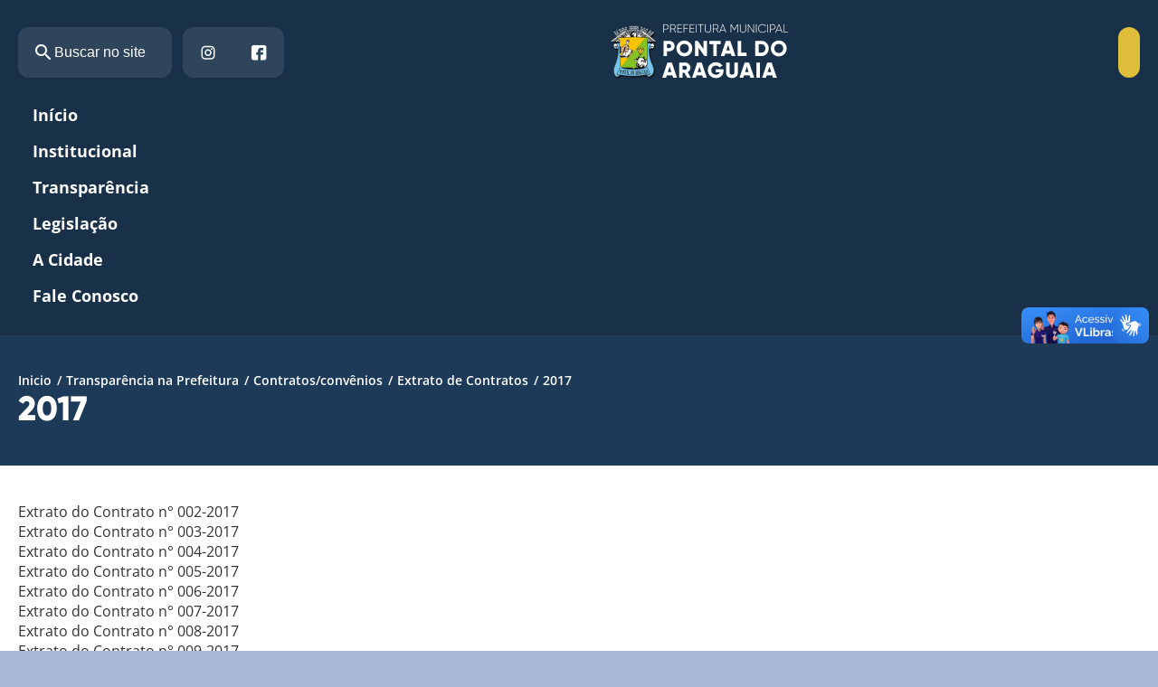

--- FILE ---
content_type: text/html; charset=UTF-8
request_url: https://www.pontaldoaraguaia.mt.gov.br/transparencia-na-prefeitura/contratosconvenios/extrato-de-contratos/2017-2/
body_size: 21956
content:
<!DOCTYPE html>
<html lang="pt-BR">
<head>
	<meta charset="UTF-8" />
	<meta name="viewport" content="width=device-width, initial-scale=1" />
	<style>img:is([sizes="auto" i], [sizes^="auto," i]) { contain-intrinsic-size: 3000px 1500px }</style>
	<title>2017 - Prefeitura Municipal de Pontal Do Araguaia - MT</title>
<meta name="description" content="Extrato do Contrato n° 002-2017 Extrato do Contrato n° 003-2017 Extrato do Contrato n° 004-2017 Extrato do Contrato n° 005-2017 Extrato do Contrato n° 006-2017 Extrato do Contrato n° 007-2017 Extrato do Contrato n° 008-2017 Extrato do Contrato n° 009-2017 Extrato do Contrato n° 010-2017 Extrato do Contrato n° 011-2017&hellip;">
<meta name="robots" content="index, follow, max-snippet:-1, max-image-preview:large, max-video-preview:-1">
<link rel="canonical" href="https://www.pontaldoaraguaia.mt.gov.br/transparencia-na-prefeitura/contratosconvenios/extrato-de-contratos/2017-2/">
<meta property="og:url" content="https://www.pontaldoaraguaia.mt.gov.br/transparencia-na-prefeitura/contratosconvenios/extrato-de-contratos/2017-2/">
<meta property="og:site_name" content="Prefeitura Municipal de Pontal Do Araguaia - MT">
<meta property="og:locale" content="pt_BR">
<meta property="og:type" content="article">
<meta property="og:title" content="2017 - Prefeitura Municipal de Pontal Do Araguaia - MT">
<meta property="og:description" content="Extrato do Contrato n° 002-2017 Extrato do Contrato n° 003-2017 Extrato do Contrato n° 004-2017 Extrato do Contrato n° 005-2017 Extrato do Contrato n° 006-2017 Extrato do Contrato n° 007-2017 Extrato do Contrato n° 008-2017 Extrato do Contrato n° 009-2017 Extrato do Contrato n° 010-2017 Extrato do Contrato n° 011-2017&hellip;">
<meta property="og:image" content="https://www.pontaldoaraguaia.mt.gov.br/wp-content/uploads/2024/08/cropped-ICON.png">
<meta property="og:image:secure_url" content="https://www.pontaldoaraguaia.mt.gov.br/wp-content/uploads/2024/08/cropped-ICON.png">
<meta property="og:image:width" content="512">
<meta property="og:image:height" content="512">
<meta name="twitter:card" content="summary">
<meta name="twitter:title" content="2017 - Prefeitura Municipal de Pontal Do Araguaia - MT">
<meta name="twitter:description" content="Extrato do Contrato n° 002-2017 Extrato do Contrato n° 003-2017 Extrato do Contrato n° 004-2017 Extrato do Contrato n° 005-2017 Extrato do Contrato n° 006-2017 Extrato do Contrato n° 007-2017 Extrato do Contrato n° 008-2017 Extrato do Contrato n° 009-2017 Extrato do Contrato n° 010-2017 Extrato do Contrato n° 011-2017&hellip;">
<link rel='dns-prefetch' href='//www.pontaldoaraguaia.mt.gov.br' />
<link rel='dns-prefetch' href='//vlibras.gov.br' />
<link rel='dns-prefetch' href='//connect.facebook.net' />
<link rel='dns-prefetch' href='//file.nucleogov.com.br' />
<link rel='dns-prefetch' href='//fonts.googleapis.com' />
<link rel="alternate" type="application/rss+xml" title="Feed para Prefeitura Municipal de Pontal Do Araguaia - MT &raquo;" href="https://www.pontaldoaraguaia.mt.gov.br/feed/" />
<link rel="alternate" type="application/rss+xml" title="Feed de comentários para Prefeitura Municipal de Pontal Do Araguaia - MT &raquo;" href="https://www.pontaldoaraguaia.mt.gov.br/comments/feed/" />
<script>
window._wpemojiSettings = {"baseUrl":"https:\/\/s.w.org\/images\/core\/emoji\/16.0.1\/72x72\/","ext":".png","svgUrl":"https:\/\/s.w.org\/images\/core\/emoji\/16.0.1\/svg\/","svgExt":".svg","source":{"concatemoji":"https:\/\/www.pontaldoaraguaia.mt.gov.br\/wp-includes\/js\/wp-emoji-release.min.js?ver=6.8.3"}};
/*! This file is auto-generated */
!function(s,n){var o,i,e;function c(e){try{var t={supportTests:e,timestamp:(new Date).valueOf()};sessionStorage.setItem(o,JSON.stringify(t))}catch(e){}}function p(e,t,n){e.clearRect(0,0,e.canvas.width,e.canvas.height),e.fillText(t,0,0);var t=new Uint32Array(e.getImageData(0,0,e.canvas.width,e.canvas.height).data),a=(e.clearRect(0,0,e.canvas.width,e.canvas.height),e.fillText(n,0,0),new Uint32Array(e.getImageData(0,0,e.canvas.width,e.canvas.height).data));return t.every(function(e,t){return e===a[t]})}function u(e,t){e.clearRect(0,0,e.canvas.width,e.canvas.height),e.fillText(t,0,0);for(var n=e.getImageData(16,16,1,1),a=0;a<n.data.length;a++)if(0!==n.data[a])return!1;return!0}function f(e,t,n,a){switch(t){case"flag":return n(e,"\ud83c\udff3\ufe0f\u200d\u26a7\ufe0f","\ud83c\udff3\ufe0f\u200b\u26a7\ufe0f")?!1:!n(e,"\ud83c\udde8\ud83c\uddf6","\ud83c\udde8\u200b\ud83c\uddf6")&&!n(e,"\ud83c\udff4\udb40\udc67\udb40\udc62\udb40\udc65\udb40\udc6e\udb40\udc67\udb40\udc7f","\ud83c\udff4\u200b\udb40\udc67\u200b\udb40\udc62\u200b\udb40\udc65\u200b\udb40\udc6e\u200b\udb40\udc67\u200b\udb40\udc7f");case"emoji":return!a(e,"\ud83e\udedf")}return!1}function g(e,t,n,a){var r="undefined"!=typeof WorkerGlobalScope&&self instanceof WorkerGlobalScope?new OffscreenCanvas(300,150):s.createElement("canvas"),o=r.getContext("2d",{willReadFrequently:!0}),i=(o.textBaseline="top",o.font="600 32px Arial",{});return e.forEach(function(e){i[e]=t(o,e,n,a)}),i}function t(e){var t=s.createElement("script");t.src=e,t.defer=!0,s.head.appendChild(t)}"undefined"!=typeof Promise&&(o="wpEmojiSettingsSupports",i=["flag","emoji"],n.supports={everything:!0,everythingExceptFlag:!0},e=new Promise(function(e){s.addEventListener("DOMContentLoaded",e,{once:!0})}),new Promise(function(t){var n=function(){try{var e=JSON.parse(sessionStorage.getItem(o));if("object"==typeof e&&"number"==typeof e.timestamp&&(new Date).valueOf()<e.timestamp+604800&&"object"==typeof e.supportTests)return e.supportTests}catch(e){}return null}();if(!n){if("undefined"!=typeof Worker&&"undefined"!=typeof OffscreenCanvas&&"undefined"!=typeof URL&&URL.createObjectURL&&"undefined"!=typeof Blob)try{var e="postMessage("+g.toString()+"("+[JSON.stringify(i),f.toString(),p.toString(),u.toString()].join(",")+"));",a=new Blob([e],{type:"text/javascript"}),r=new Worker(URL.createObjectURL(a),{name:"wpTestEmojiSupports"});return void(r.onmessage=function(e){c(n=e.data),r.terminate(),t(n)})}catch(e){}c(n=g(i,f,p,u))}t(n)}).then(function(e){for(var t in e)n.supports[t]=e[t],n.supports.everything=n.supports.everything&&n.supports[t],"flag"!==t&&(n.supports.everythingExceptFlag=n.supports.everythingExceptFlag&&n.supports[t]);n.supports.everythingExceptFlag=n.supports.everythingExceptFlag&&!n.supports.flag,n.DOMReady=!1,n.readyCallback=function(){n.DOMReady=!0}}).then(function(){return e}).then(function(){var e;n.supports.everything||(n.readyCallback(),(e=n.source||{}).concatemoji?t(e.concatemoji):e.wpemoji&&e.twemoji&&(t(e.twemoji),t(e.wpemoji)))}))}((window,document),window._wpemojiSettings);
</script>
<style id='araguaia-accessibility-style-inline-css'>
.wp-block-araguaia-accessibility{align-items:flex-start;display:flex;left:100%;padding:0;position:fixed;top:18.5rem;transition:left .3s;z-index:999}@media only screen and (max-width:960px){.wp-block-araguaia-accessibility{display:none!important;flex-direction:column;justify-content:center;margin-left:0;width:100%}}.wp-block-araguaia-accessibility .wrapper-accessibility{align-items:center;border-radius:var(--wp--custom--border-radius-general) 0 0 var(--wp--custom--border-radius-general);box-shadow:var(--wp--preset--shadow--elevation-40);display:flex;flex-direction:column;left:-48px;position:absolute}.wp-block-araguaia-accessibility .wrapper-accessibility .icon{align-items:center;background:var(--wp--preset--color--grey-80);border-top-left-radius:var(--wp--custom--border-radius-general);color:var(--wp--preset--color--white);display:flex;font-size:32px;height:48px;justify-content:center;width:48px}.wp-block-araguaia-accessibility .wrapper-accessibility .text-wrapper{align-items:center;background:var(--wp--preset--color--white);border-bottom:2px solid var(--wp--preset--color--grey-80);border-bottom-left-radius:var(--wp--custom--border-radius-general);border-left:2px solid var(--wp--preset--color--grey-80);display:flex;justify-content:center;padding:12px 0 14px;width:100%}body.alto_contraste .wp-block-araguaia-accessibility .wrapper-accessibility .text-wrapper{border-top:1px solid #fff}.wp-block-araguaia-accessibility .wrapper-accessibility .text-wrapper h6{font-size:18px;writing-mode:sideways-lr}.wp-block-araguaia-accessibility .wrapper-accessibility:hover{cursor:pointer}.wp-block-araguaia-accessibility .popup-accessibility{backface-visibility:visible;background:var(--wp--preset--color--grey-10);border-radius:0 0 0 16px;box-shadow:var(--wp--preset--shadow--elevation-40);display:flex;flex-direction:column;gap:16px;min-width:280px;opacity:1;padding:16px;position:relative;right:0;top:100%;transition:visibility .3s,opacity .3s;visibility:visible;z-index:100}body.alto_contraste .wp-block-araguaia-accessibility .popup-accessibility{background:#000;border:1px solid #fff}.wp-block-araguaia-accessibility .popup-accessibility h6{color:var(--wp--preset--color--grey-80);font-size:var(--wp--preset--font-size--20);font-weight:600;line-height:130%}body.alto_contraste .wp-block-araguaia-accessibility .popup-accessibility h6{color:#fff}@media only screen and (max-width:960px){.wp-block-araguaia-accessibility .popup-accessibility{height:0;min-width:auto;overflow:hidden;position:unset!important;transition:height .3s,visibility .3s;width:100%}}.wp-block-araguaia-accessibility .popup-accessibility .popup-accessibility-wrapper{display:flex;flex-direction:column;width:100%}@media only screen and (max-width:960px){.wp-block-araguaia-accessibility .popup-accessibility .popup-accessibility-wrapper{border-radius:5px;box-shadow:unset}}.wp-block-araguaia-accessibility .popup-accessibility .popup-accessibility-wrapper h6{color:var(--wp--preset--color--grey-80);font-weight:700}.wp-block-araguaia-accessibility .popup-accessibility .popup-accessibility-wrapper .links-wrapper{background-color:var(--wp--preset--color--white);border:1px solid #dcdee0;border-radius:var(--wp--custom--border-radius-general);display:flex;flex-direction:column;overflow:hidden}.wp-block-araguaia-accessibility .popup-accessibility .popup-accessibility-wrapper .links-wrapper .link-wrapper{align-items:center;color:var(--wp--preset--color--grey-80);cursor:pointer;display:flex;font-size:var(--wp--preset--font-size--16);font-weight:400;justify-content:space-between;min-height:48px;padding:.9rem 1.6rem;position:relative;transition:.2s}@media only screen and (max-width:960px){.wp-block-araguaia-accessibility .popup-accessibility .popup-accessibility-wrapper .links-wrapper .link-wrapper{justify-content:center}}.wp-block-araguaia-accessibility .popup-accessibility .popup-accessibility-wrapper .links-wrapper .link-wrapper:not(:last-child){border-bottom:1px solid #dcdee0}.wp-block-araguaia-accessibility .popup-accessibility .popup-accessibility-wrapper .links-wrapper .link-wrapper:hover{background-color:var(--wp--preset--color--secondary-light);color:var(--wp--preset--color--secondary-heavy)}.wp-block-araguaia-accessibility .popup-accessibility .popup-accessibility-wrapper .links-wrapper .link-wrapper .icon{font-size:25px}.wp-block-araguaia-accessibility .popup-accessibility .popup-accessibility-wrapper .links-wrapper .link-wrapper.toggle:hover .toggle-switch:before{background:linear-gradient(180deg,#fff 0,#fff)}.wp-block-araguaia-accessibility .popup-accessibility .popup-accessibility-wrapper .links-wrapper .link-wrapper.toggle .toggle-switch{background-color:var(--wp--preset--color--grey-40);border-radius:24px;display:inline-block;height:24px;position:relative;transition:background .25s;vertical-align:middle;width:46px}.wp-block-araguaia-accessibility .popup-accessibility .popup-accessibility-wrapper .links-wrapper .link-wrapper.toggle .toggle-switch:after,.wp-block-araguaia-accessibility .popup-accessibility .popup-accessibility-wrapper .links-wrapper .link-wrapper.toggle .toggle-switch:before{content:""}.wp-block-araguaia-accessibility .popup-accessibility .popup-accessibility-wrapper .links-wrapper .link-wrapper.toggle .toggle-switch:before{background-color:var(--wp--preset--color--white);border-radius:50%;box-shadow:var(--wp--preset--shadow--shadow-20);display:block;height:20px;left:3px;position:absolute;top:2px;transition:left .25s;width:20px}body.alto_contraste .wp-block-araguaia-accessibility .popup-accessibility .popup-accessibility-wrapper .links-wrapper .link-wrapper.toggle .toggle-switch:before{top:1px!important}.wp-block-araguaia-accessibility .popup-accessibility .popup-accessibility-wrapper .links-wrapper .link-wrapper.toggle .toggle-checkbox{position:absolute;visibility:hidden}.wp-block-araguaia-accessibility .popup-accessibility .popup-accessibility-wrapper .links-wrapper .link-wrapper.toggle .toggle-checkbox:checked+.toggle-switch{background:#5db883}.wp-block-araguaia-accessibility .popup-accessibility .popup-accessibility-wrapper .links-wrapper .link-wrapper.toggle .toggle-checkbox:checked+.toggle-switch:before{left:23px}.wp-block-araguaia-accessibility.show{left:calc(100% - 280px);z-index:99999}

</style>
<style id='araguaia-search-style-inline-css'>
.wp-block-araguaia-search{--height:64px;align-items:center;cursor:pointer;display:flex;gap:1.2rem;height:var(--height)}.wp-block-araguaia-search.is-style-hdr-05,.wp-block-araguaia-search.is-style-hdr-06{justify-content:center;position:relative}.wp-block-araguaia-search.is-style-hdr-05 .wrapper,.wp-block-araguaia-search.is-style-hdr-06 .wrapper{align-items:center;background:var(--wp--preset--color--white);border-radius:var(--wp--custom--border-radius-general);display:flex;gap:8px;height:100%;position:absolute;right:0;transition:width .4s ease-in;width:0;z-index:999}.wp-block-araguaia-search.is-style-hdr-05 .wrapper.animated,.wp-block-araguaia-search.is-style-hdr-06 .wrapper.animated{border:1px solid var(--wp--preset--color--grey-30);padding:0 1.6rem;width:350px}.wp-block-araguaia-search.is-style-hdr-06 .wrapper{min-height:var(--height)}.wp-block-araguaia-search.is-style-hdr-06 .icon{color:var(--wp--preset--color--white)}.wp-block-araguaia-search .icon{align-items:center;display:flex;height:24px;justify-content:center;width:24px}.wp-block-araguaia-search .icon:before{color:inherit;font-size:24px}.wp-block-araguaia-search input{background-color:transparent!important;color:inherit;display:flex;flex:1;font-size:var(--wp--preset--font-size--16);opacity:1;transition:width .4s ease-in;width:100%}.wp-block-araguaia-search input::-moz-placeholder{color:inherit;opacity:1}.wp-block-araguaia-search input::placeholder{color:inherit;opacity:1}.wp-block-araguaia-search input::-ms-input-placeholder{color:inherit}.wp-block-araguaia-search.right,.wp-block-araguaia-search.right .wrapper{flex-direction:row-reverse}.wp-block-araguaia-search.is-style-button-icon .icon{background:var(--wp--preset--color--secondary);border-radius:var(--wp--custom--border-radius-general);color:var(--wp--preset--color--white);font-size:18px;height:40px;overflow:hidden;width:40px}

</style>
<style id='wp-block-separator-inline-css'>
@charset "UTF-8";.wp-block-separator{border:none;border-top:2px solid}:root :where(.wp-block-separator.is-style-dots){height:auto;line-height:1;text-align:center}:root :where(.wp-block-separator.is-style-dots):before{color:currentColor;content:"···";font-family:serif;font-size:1.5em;letter-spacing:2em;padding-left:2em}.wp-block-separator.is-style-dots{background:none!important;border:none!important}
</style>
<style id='wp-block-group-inline-css'>
.wp-block-group{box-sizing:border-box}:where(.wp-block-group.wp-block-group-is-layout-constrained){position:relative}
</style>
<style id='wp-block-site-logo-inline-css'>
.wp-block-site-logo{box-sizing:border-box;line-height:0}.wp-block-site-logo a{display:inline-block;line-height:0}.wp-block-site-logo.is-default-size img{height:auto;width:120px}.wp-block-site-logo img{height:auto;max-width:100%}.wp-block-site-logo a,.wp-block-site-logo img{border-radius:inherit}.wp-block-site-logo.aligncenter{margin-left:auto;margin-right:auto;text-align:center}:root :where(.wp-block-site-logo.is-style-rounded){border-radius:9999px}
</style>
<link rel='stylesheet' id='araguaia-menu-access-information-2-style-css' href='https://www.pontaldoaraguaia.mt.gov.br/wp-content/themes/araguaia/bundle/blocks/menu-access-information-2/style-index.css?ver=1.0.6' media='all' />
<style id='wp-block-navigation-link-inline-css'>
.wp-block-navigation .wp-block-navigation-item__label{overflow-wrap:break-word}.wp-block-navigation .wp-block-navigation-item__description{display:none}.link-ui-tools{border-top:1px solid #f0f0f0;padding:8px}.link-ui-block-inserter{padding-top:8px}.link-ui-block-inserter__back{margin-left:8px;text-transform:uppercase}
</style>
<link rel='stylesheet' id='araguaia-mobile-menu-style-css' href='https://www.pontaldoaraguaia.mt.gov.br/wp-content/themes/araguaia/bundle/blocks/mobile-menu/style-index.css?ver=1.0.3' media='all' />
<link rel='stylesheet' id='wp-block-navigation-css' href='https://www.pontaldoaraguaia.mt.gov.br/wp-includes/blocks/navigation/style.min.css?ver=6.8.3' media='all' />
<link rel='stylesheet' id='araguaia-navigation-css' href='https://www.pontaldoaraguaia.mt.gov.br/wp-content/themes/araguaia/bundle/blocks/core-navigation/style-index.css?ver=6.8.3' media='all' />
<style id='wp-block-post-title-inline-css'>
.wp-block-post-title{box-sizing:border-box;word-break:break-word}.wp-block-post-title :where(a){display:inline-block;font-family:inherit;font-size:inherit;font-style:inherit;font-weight:inherit;letter-spacing:inherit;line-height:inherit;text-decoration:inherit}
</style>
<style id='wp-block-post-content-inline-css'>
.wp-block-post-content{display:flow-root}
</style>
<style id='wp-block-spacer-inline-css'>
.wp-block-spacer{clear:both}
</style>
<style id='wp-block-heading-inline-css'>
h1.has-background,h2.has-background,h3.has-background,h4.has-background,h5.has-background,h6.has-background{padding:1.25em 2.375em}h1.has-text-align-left[style*=writing-mode]:where([style*=vertical-lr]),h1.has-text-align-right[style*=writing-mode]:where([style*=vertical-rl]),h2.has-text-align-left[style*=writing-mode]:where([style*=vertical-lr]),h2.has-text-align-right[style*=writing-mode]:where([style*=vertical-rl]),h3.has-text-align-left[style*=writing-mode]:where([style*=vertical-lr]),h3.has-text-align-right[style*=writing-mode]:where([style*=vertical-rl]),h4.has-text-align-left[style*=writing-mode]:where([style*=vertical-lr]),h4.has-text-align-right[style*=writing-mode]:where([style*=vertical-rl]),h5.has-text-align-left[style*=writing-mode]:where([style*=vertical-lr]),h5.has-text-align-right[style*=writing-mode]:where([style*=vertical-rl]),h6.has-text-align-left[style*=writing-mode]:where([style*=vertical-lr]),h6.has-text-align-right[style*=writing-mode]:where([style*=vertical-rl]){rotate:180deg}
</style>
<style id='wp-block-paragraph-inline-css'>
.is-small-text{font-size:.875em}.is-regular-text{font-size:1em}.is-large-text{font-size:2.25em}.is-larger-text{font-size:3em}.has-drop-cap:not(:focus):first-letter{float:left;font-size:8.4em;font-style:normal;font-weight:100;line-height:.68;margin:.05em .1em 0 0;text-transform:uppercase}body.rtl .has-drop-cap:not(:focus):first-letter{float:none;margin-left:.1em}p.has-drop-cap.has-background{overflow:hidden}:root :where(p.has-background){padding:1.25em 2.375em}:where(p.has-text-color:not(.has-link-color)) a{color:inherit}p.has-text-align-left[style*="writing-mode:vertical-lr"],p.has-text-align-right[style*="writing-mode:vertical-rl"]{rotate:180deg}
</style>
<style id='wp-block-columns-inline-css'>
.wp-block-columns{align-items:normal!important;box-sizing:border-box;display:flex;flex-wrap:wrap!important}@media (min-width:782px){.wp-block-columns{flex-wrap:nowrap!important}}.wp-block-columns.are-vertically-aligned-top{align-items:flex-start}.wp-block-columns.are-vertically-aligned-center{align-items:center}.wp-block-columns.are-vertically-aligned-bottom{align-items:flex-end}@media (max-width:781px){.wp-block-columns:not(.is-not-stacked-on-mobile)>.wp-block-column{flex-basis:100%!important}}@media (min-width:782px){.wp-block-columns:not(.is-not-stacked-on-mobile)>.wp-block-column{flex-basis:0;flex-grow:1}.wp-block-columns:not(.is-not-stacked-on-mobile)>.wp-block-column[style*=flex-basis]{flex-grow:0}}.wp-block-columns.is-not-stacked-on-mobile{flex-wrap:nowrap!important}.wp-block-columns.is-not-stacked-on-mobile>.wp-block-column{flex-basis:0;flex-grow:1}.wp-block-columns.is-not-stacked-on-mobile>.wp-block-column[style*=flex-basis]{flex-grow:0}:where(.wp-block-columns){margin-bottom:1.75em}:where(.wp-block-columns.has-background){padding:1.25em 2.375em}.wp-block-column{flex-grow:1;min-width:0;overflow-wrap:break-word;word-break:break-word}.wp-block-column.is-vertically-aligned-top{align-self:flex-start}.wp-block-column.is-vertically-aligned-center{align-self:center}.wp-block-column.is-vertically-aligned-bottom{align-self:flex-end}.wp-block-column.is-vertically-aligned-stretch{align-self:stretch}.wp-block-column.is-vertically-aligned-bottom,.wp-block-column.is-vertically-aligned-center,.wp-block-column.is-vertically-aligned-top{width:100%}
</style>
<link rel='stylesheet' id='sbi_styles-css' href='https://www.pontaldoaraguaia.mt.gov.br/wp-content/plugins/instagram-feed/css/sbi-styles.min.css?ver=6.9.1' media='all' />
<style id='wp-emoji-styles-inline-css'>

	img.wp-smiley, img.emoji {
		display: inline !important;
		border: none !important;
		box-shadow: none !important;
		height: 1em !important;
		width: 1em !important;
		margin: 0 0.07em !important;
		vertical-align: -0.1em !important;
		background: none !important;
		padding: 0 !important;
	}
</style>
<style id='wp-block-library-inline-css'>
:root{--wp-admin-theme-color:#007cba;--wp-admin-theme-color--rgb:0,124,186;--wp-admin-theme-color-darker-10:#006ba1;--wp-admin-theme-color-darker-10--rgb:0,107,161;--wp-admin-theme-color-darker-20:#005a87;--wp-admin-theme-color-darker-20--rgb:0,90,135;--wp-admin-border-width-focus:2px;--wp-block-synced-color:#7a00df;--wp-block-synced-color--rgb:122,0,223;--wp-bound-block-color:var(--wp-block-synced-color)}@media (min-resolution:192dpi){:root{--wp-admin-border-width-focus:1.5px}}.wp-element-button{cursor:pointer}:root{--wp--preset--font-size--normal:16px;--wp--preset--font-size--huge:42px}:root .has-very-light-gray-background-color{background-color:#eee}:root .has-very-dark-gray-background-color{background-color:#313131}:root .has-very-light-gray-color{color:#eee}:root .has-very-dark-gray-color{color:#313131}:root .has-vivid-green-cyan-to-vivid-cyan-blue-gradient-background{background:linear-gradient(135deg,#00d084,#0693e3)}:root .has-purple-crush-gradient-background{background:linear-gradient(135deg,#34e2e4,#4721fb 50%,#ab1dfe)}:root .has-hazy-dawn-gradient-background{background:linear-gradient(135deg,#faaca8,#dad0ec)}:root .has-subdued-olive-gradient-background{background:linear-gradient(135deg,#fafae1,#67a671)}:root .has-atomic-cream-gradient-background{background:linear-gradient(135deg,#fdd79a,#004a59)}:root .has-nightshade-gradient-background{background:linear-gradient(135deg,#330968,#31cdcf)}:root .has-midnight-gradient-background{background:linear-gradient(135deg,#020381,#2874fc)}.has-regular-font-size{font-size:1em}.has-larger-font-size{font-size:2.625em}.has-normal-font-size{font-size:var(--wp--preset--font-size--normal)}.has-huge-font-size{font-size:var(--wp--preset--font-size--huge)}.has-text-align-center{text-align:center}.has-text-align-left{text-align:left}.has-text-align-right{text-align:right}#end-resizable-editor-section{display:none}.aligncenter{clear:both}.items-justified-left{justify-content:flex-start}.items-justified-center{justify-content:center}.items-justified-right{justify-content:flex-end}.items-justified-space-between{justify-content:space-between}.screen-reader-text{border:0;clip-path:inset(50%);height:1px;margin:-1px;overflow:hidden;padding:0;position:absolute;width:1px;word-wrap:normal!important}.screen-reader-text:focus{background-color:#ddd;clip-path:none;color:#444;display:block;font-size:1em;height:auto;left:5px;line-height:normal;padding:15px 23px 14px;text-decoration:none;top:5px;width:auto;z-index:100000}html :where(.has-border-color){border-style:solid}html :where([style*=border-top-color]){border-top-style:solid}html :where([style*=border-right-color]){border-right-style:solid}html :where([style*=border-bottom-color]){border-bottom-style:solid}html :where([style*=border-left-color]){border-left-style:solid}html :where([style*=border-width]){border-style:solid}html :where([style*=border-top-width]){border-top-style:solid}html :where([style*=border-right-width]){border-right-style:solid}html :where([style*=border-bottom-width]){border-bottom-style:solid}html :where([style*=border-left-width]){border-left-style:solid}html :where(img[class*=wp-image-]){height:auto;max-width:100%}:where(figure){margin:0 0 1em}html :where(.is-position-sticky){--wp-admin--admin-bar--position-offset:var(--wp-admin--admin-bar--height,0px)}@media screen and (max-width:600px){html :where(.is-position-sticky){--wp-admin--admin-bar--position-offset:0px}}
</style>
<style id='global-styles-inline-css'>
:root{--wp--preset--aspect-ratio--square: 1;--wp--preset--aspect-ratio--4-3: 4/3;--wp--preset--aspect-ratio--3-4: 3/4;--wp--preset--aspect-ratio--3-2: 3/2;--wp--preset--aspect-ratio--2-3: 2/3;--wp--preset--aspect-ratio--16-9: 16/9;--wp--preset--aspect-ratio--9-16: 9/16;--wp--preset--color--black: #000000;--wp--preset--color--cyan-bluish-gray: #abb8c3;--wp--preset--color--white: #FFFFFF;--wp--preset--color--pale-pink: #f78da7;--wp--preset--color--vivid-red: #cf2e2e;--wp--preset--color--luminous-vivid-orange: #ff6900;--wp--preset--color--luminous-vivid-amber: #fcb900;--wp--preset--color--light-green-cyan: #7bdcb5;--wp--preset--color--vivid-green-cyan: #00d084;--wp--preset--color--pale-cyan-blue: #8ed1fc;--wp--preset--color--vivid-cyan-blue: #0693e3;--wp--preset--color--vivid-purple: #9b51e0;--wp--preset--color--primary: #1d3b58;--wp--preset--color--primary-heavy: #183149;--wp--preset--color--primary-light: #e6e5fd;--wp--preset--color--secondary: #dfbe3b;--wp--preset--color--secondary-heavy: #c19e11;--wp--preset--color--secondary-light: #fff7e2;--wp--preset--color--grey-80: #303234;--wp--preset--color--grey-70: #3d4043;--wp--preset--color--grey-60: #5c5f62;--wp--preset--color--grey-50: #828588;--wp--preset--color--grey-40: #aaadb0;--wp--preset--color--grey-35: #CFD2D4;--wp--preset--color--grey-30: #dcdee0;--wp--preset--color--grey-20: #eaebed;--wp--preset--color--grey-10: #f5f5f5;--wp--preset--color--transparent: transparent;--wp--preset--gradient--vivid-cyan-blue-to-vivid-purple: linear-gradient(135deg,rgba(6,147,227,1) 0%,rgb(155,81,224) 100%);--wp--preset--gradient--light-green-cyan-to-vivid-green-cyan: linear-gradient(135deg,rgb(122,220,180) 0%,rgb(0,208,130) 100%);--wp--preset--gradient--luminous-vivid-amber-to-luminous-vivid-orange: linear-gradient(135deg,rgba(252,185,0,1) 0%,rgba(255,105,0,1) 100%);--wp--preset--gradient--luminous-vivid-orange-to-vivid-red: linear-gradient(135deg,rgba(255,105,0,1) 0%,rgb(207,46,46) 100%);--wp--preset--gradient--very-light-gray-to-cyan-bluish-gray: linear-gradient(135deg,rgb(238,238,238) 0%,rgb(169,184,195) 100%);--wp--preset--gradient--cool-to-warm-spectrum: linear-gradient(135deg,rgb(74,234,220) 0%,rgb(151,120,209) 20%,rgb(207,42,186) 40%,rgb(238,44,130) 60%,rgb(251,105,98) 80%,rgb(254,248,76) 100%);--wp--preset--gradient--blush-light-purple: linear-gradient(135deg,rgb(255,206,236) 0%,rgb(152,150,240) 100%);--wp--preset--gradient--blush-bordeaux: linear-gradient(135deg,rgb(254,205,165) 0%,rgb(254,45,45) 50%,rgb(107,0,62) 100%);--wp--preset--gradient--luminous-dusk: linear-gradient(135deg,rgb(255,203,112) 0%,rgb(199,81,192) 50%,rgb(65,88,208) 100%);--wp--preset--gradient--pale-ocean: linear-gradient(135deg,rgb(255,245,203) 0%,rgb(182,227,212) 50%,rgb(51,167,181) 100%);--wp--preset--gradient--electric-grass: linear-gradient(135deg,rgb(202,248,128) 0%,rgb(113,206,126) 100%);--wp--preset--gradient--midnight: linear-gradient(135deg,rgb(2,3,129) 0%,rgb(40,116,252) 100%);--wp--preset--gradient--overlay-60: linear-gradient(180deg, rgba(0, 0, 0, 0.00) 0%, rgba(0, 0, 0, 0.60) 100%);;--wp--preset--gradient--overlay-01: linear-gradient(180deg, rgba(0, 0, 0, 0.00) 0%, rgba(0, 0, 0, 0.80) 100%);;--wp--preset--font-size--small: 13px;--wp--preset--font-size--medium: 20px;--wp--preset--font-size--large: 36px;--wp--preset--font-size--x-large: 42px;--wp--preset--font-size--12: 12px;--wp--preset--font-size--13: 13px;--wp--preset--font-size--14: 14px;--wp--preset--font-size--16: 16px;--wp--preset--font-size--18: 18px;--wp--preset--font-size--22: 22px;--wp--preset--font-size--24: 24px;--wp--preset--font-size--28: 2.8rem;--wp--preset--font-size--32: 3.2rem;--wp--preset--font-size--38: 3.8rem;--wp--preset--font-family--roboto: Roboto, sans-serif;--wp--preset--font-family--gilroy: Gilroy;--wp--preset--font-family--open-sans: "Open Sans", sans-serif;--wp--preset--spacing--20: 0.19rem;--wp--preset--spacing--30: 0.38rem;--wp--preset--spacing--40: 0.75rem;--wp--preset--spacing--50: 1.5rem;--wp--preset--spacing--60: 3rem;--wp--preset--spacing--70: 6rem;--wp--preset--spacing--80: 12rem;--wp--preset--shadow--natural: 6px 6px 9px rgba(0, 0, 0, 0.2);--wp--preset--shadow--deep: 12px 12px 50px rgba(0, 0, 0, 0.4);--wp--preset--shadow--sharp: 6px 6px 0px rgba(0, 0, 0, 0.2);--wp--preset--shadow--outlined: 6px 6px 0px -3px rgba(255, 255, 255, 1), 6px 6px rgba(0, 0, 0, 1);--wp--preset--shadow--crisp: 6px 6px 0px rgba(0, 0, 0, 1);--wp--preset--shadow--elevation-5: 0px 1px 2px rgba(0, 0, 0, 0.1), 0px 0px 4px rgba(0, 0, 0, 0.03);--wp--preset--shadow--elevation-minus-5: inset 0px 1px 2px rgba(0, 0, 0, 0.1);--wp--preset--shadow--elevation-10: 0px 2px 5px rgba(0, 0, 0, 0.08), 0px 0px 8px rgba(0, 0, 0, 0.04);--wp--preset--shadow--elevation-20:  0px 5px 6px rgba(0, 0, 0, 0.1), 0px 0px 8px rgba(0, 0, 0, 0.04);--wp--preset--shadow--elevation-30: 0px 10px 15px rgba(0, 0, 0, 0.15), 0px 0px 8px rgba(0, 0, 0, 0.05);--wp--preset--shadow--elevation-40: 0px 30px 60px rgba(0, 0, 0, 0.2), 0px 0px 20px rgba(0, 0, 0, 0.05);--wp--custom--border-radius-general: 12px;--wp--custom--border-radius-x-2: 24px;--wp--custom--border-radius-button: 40px;}:root { --wp--style--global--content-size: 1280px;--wp--style--global--wide-size: 100%; }:where(body) { margin: 0; }.wp-site-blocks > .alignleft { float: left; margin-right: 2em; }.wp-site-blocks > .alignright { float: right; margin-left: 2em; }.wp-site-blocks > .aligncenter { justify-content: center; margin-left: auto; margin-right: auto; }:where(.wp-site-blocks) > * { margin-block-start: 0px; margin-block-end: 0; }:where(.wp-site-blocks) > :first-child { margin-block-start: 0; }:where(.wp-site-blocks) > :last-child { margin-block-end: 0; }:root { --wp--style--block-gap: 0px; }:root :where(.is-layout-flow) > :first-child{margin-block-start: 0;}:root :where(.is-layout-flow) > :last-child{margin-block-end: 0;}:root :where(.is-layout-flow) > *{margin-block-start: 0px;margin-block-end: 0;}:root :where(.is-layout-constrained) > :first-child{margin-block-start: 0;}:root :where(.is-layout-constrained) > :last-child{margin-block-end: 0;}:root :where(.is-layout-constrained) > *{margin-block-start: 0px;margin-block-end: 0;}:root :where(.is-layout-flex){gap: 0px;}:root :where(.is-layout-grid){gap: 0px;}.is-layout-flow > .alignleft{float: left;margin-inline-start: 0;margin-inline-end: 2em;}.is-layout-flow > .alignright{float: right;margin-inline-start: 2em;margin-inline-end: 0;}.is-layout-flow > .aligncenter{margin-left: auto !important;margin-right: auto !important;}.is-layout-constrained > .alignleft{float: left;margin-inline-start: 0;margin-inline-end: 2em;}.is-layout-constrained > .alignright{float: right;margin-inline-start: 2em;margin-inline-end: 0;}.is-layout-constrained > .aligncenter{margin-left: auto !important;margin-right: auto !important;}.is-layout-constrained > :where(:not(.alignleft):not(.alignright):not(.alignfull)){max-width: var(--wp--style--global--content-size);margin-left: auto !important;margin-right: auto !important;}.is-layout-constrained > .alignwide{max-width: var(--wp--style--global--wide-size);}body .is-layout-flex{display: flex;}.is-layout-flex{flex-wrap: wrap;align-items: center;}.is-layout-flex > :is(*, div){margin: 0;}body .is-layout-grid{display: grid;}.is-layout-grid > :is(*, div){margin: 0;}body{background-color: #a8b8d7;color: var(--wp--preset--color--grey-80);font-family: var(--wp--preset--font-family--open-sans);font-style: normal;font-weight: 400;padding-top: 0px;padding-right: 0px;padding-bottom: 0px;padding-left: 0px;}a:where(:not(.wp-element-button)){color: var(--wp--preset--color--secondary-heavy);font-family: var(--wp--preset--font-family--open-sans);font-style: normal;font-weight: 600;text-decoration: underline;}:root :where(a:where(:not(.wp-element-button)):hover){color: var(--wp--preset--color--secondary);}h1, h2, h3, h4, h5, h6{font-family: var(--wp--preset--font-family--gilroy);}h1{font-size: var(--wp--preset--font-size--38);line-height: 120%;}h2{font-size: var(--wp--preset--font-size--32);line-height: 120%;}h3{font-size: var(--wp--preset--font-size--28);line-height: 120%;}h4{font-size: var(--wp--preset--font-size--24);line-height: 120%;}h5{font-size: var(--wp--preset--font-size--22);line-height: 120%;}h6{font-size: var(--wp--preset--font-size--18);line-height: 120%;}:root :where(.wp-element-button, .wp-block-button__link){background-color: #32373c;border-width: 0;color: #fff;font-family: var(--wp--preset--font-family--gilroy);font-size: inherit;line-height: 0;padding: calc(0.667em + 2px) calc(1.333em + 2px);text-decoration: none;}:root :where(.wp-element-caption, .wp-block-audio figcaption, .wp-block-embed figcaption, .wp-block-gallery figcaption, .wp-block-image figcaption, .wp-block-table figcaption, .wp-block-video figcaption){font-family: var(--wp--preset--font-family--gilroy);}.has-black-color{color: var(--wp--preset--color--black) !important;}.has-cyan-bluish-gray-color{color: var(--wp--preset--color--cyan-bluish-gray) !important;}.has-white-color{color: var(--wp--preset--color--white) !important;}.has-pale-pink-color{color: var(--wp--preset--color--pale-pink) !important;}.has-vivid-red-color{color: var(--wp--preset--color--vivid-red) !important;}.has-luminous-vivid-orange-color{color: var(--wp--preset--color--luminous-vivid-orange) !important;}.has-luminous-vivid-amber-color{color: var(--wp--preset--color--luminous-vivid-amber) !important;}.has-light-green-cyan-color{color: var(--wp--preset--color--light-green-cyan) !important;}.has-vivid-green-cyan-color{color: var(--wp--preset--color--vivid-green-cyan) !important;}.has-pale-cyan-blue-color{color: var(--wp--preset--color--pale-cyan-blue) !important;}.has-vivid-cyan-blue-color{color: var(--wp--preset--color--vivid-cyan-blue) !important;}.has-vivid-purple-color{color: var(--wp--preset--color--vivid-purple) !important;}.has-primary-color{color: var(--wp--preset--color--primary) !important;}.has-primary-heavy-color{color: var(--wp--preset--color--primary-heavy) !important;}.has-primary-light-color{color: var(--wp--preset--color--primary-light) !important;}.has-secondary-color{color: var(--wp--preset--color--secondary) !important;}.has-secondary-heavy-color{color: var(--wp--preset--color--secondary-heavy) !important;}.has-secondary-light-color{color: var(--wp--preset--color--secondary-light) !important;}.has-grey-80-color{color: var(--wp--preset--color--grey-80) !important;}.has-grey-70-color{color: var(--wp--preset--color--grey-70) !important;}.has-grey-60-color{color: var(--wp--preset--color--grey-60) !important;}.has-grey-50-color{color: var(--wp--preset--color--grey-50) !important;}.has-grey-40-color{color: var(--wp--preset--color--grey-40) !important;}.has-grey-35-color{color: var(--wp--preset--color--grey-35) !important;}.has-grey-30-color{color: var(--wp--preset--color--grey-30) !important;}.has-grey-20-color{color: var(--wp--preset--color--grey-20) !important;}.has-grey-10-color{color: var(--wp--preset--color--grey-10) !important;}.has-transparent-color{color: var(--wp--preset--color--transparent) !important;}.has-black-background-color{background-color: var(--wp--preset--color--black) !important;}.has-cyan-bluish-gray-background-color{background-color: var(--wp--preset--color--cyan-bluish-gray) !important;}.has-white-background-color{background-color: var(--wp--preset--color--white) !important;}.has-pale-pink-background-color{background-color: var(--wp--preset--color--pale-pink) !important;}.has-vivid-red-background-color{background-color: var(--wp--preset--color--vivid-red) !important;}.has-luminous-vivid-orange-background-color{background-color: var(--wp--preset--color--luminous-vivid-orange) !important;}.has-luminous-vivid-amber-background-color{background-color: var(--wp--preset--color--luminous-vivid-amber) !important;}.has-light-green-cyan-background-color{background-color: var(--wp--preset--color--light-green-cyan) !important;}.has-vivid-green-cyan-background-color{background-color: var(--wp--preset--color--vivid-green-cyan) !important;}.has-pale-cyan-blue-background-color{background-color: var(--wp--preset--color--pale-cyan-blue) !important;}.has-vivid-cyan-blue-background-color{background-color: var(--wp--preset--color--vivid-cyan-blue) !important;}.has-vivid-purple-background-color{background-color: var(--wp--preset--color--vivid-purple) !important;}.has-primary-background-color{background-color: var(--wp--preset--color--primary) !important;}.has-primary-heavy-background-color{background-color: var(--wp--preset--color--primary-heavy) !important;}.has-primary-light-background-color{background-color: var(--wp--preset--color--primary-light) !important;}.has-secondary-background-color{background-color: var(--wp--preset--color--secondary) !important;}.has-secondary-heavy-background-color{background-color: var(--wp--preset--color--secondary-heavy) !important;}.has-secondary-light-background-color{background-color: var(--wp--preset--color--secondary-light) !important;}.has-grey-80-background-color{background-color: var(--wp--preset--color--grey-80) !important;}.has-grey-70-background-color{background-color: var(--wp--preset--color--grey-70) !important;}.has-grey-60-background-color{background-color: var(--wp--preset--color--grey-60) !important;}.has-grey-50-background-color{background-color: var(--wp--preset--color--grey-50) !important;}.has-grey-40-background-color{background-color: var(--wp--preset--color--grey-40) !important;}.has-grey-35-background-color{background-color: var(--wp--preset--color--grey-35) !important;}.has-grey-30-background-color{background-color: var(--wp--preset--color--grey-30) !important;}.has-grey-20-background-color{background-color: var(--wp--preset--color--grey-20) !important;}.has-grey-10-background-color{background-color: var(--wp--preset--color--grey-10) !important;}.has-transparent-background-color{background-color: var(--wp--preset--color--transparent) !important;}.has-black-border-color{border-color: var(--wp--preset--color--black) !important;}.has-cyan-bluish-gray-border-color{border-color: var(--wp--preset--color--cyan-bluish-gray) !important;}.has-white-border-color{border-color: var(--wp--preset--color--white) !important;}.has-pale-pink-border-color{border-color: var(--wp--preset--color--pale-pink) !important;}.has-vivid-red-border-color{border-color: var(--wp--preset--color--vivid-red) !important;}.has-luminous-vivid-orange-border-color{border-color: var(--wp--preset--color--luminous-vivid-orange) !important;}.has-luminous-vivid-amber-border-color{border-color: var(--wp--preset--color--luminous-vivid-amber) !important;}.has-light-green-cyan-border-color{border-color: var(--wp--preset--color--light-green-cyan) !important;}.has-vivid-green-cyan-border-color{border-color: var(--wp--preset--color--vivid-green-cyan) !important;}.has-pale-cyan-blue-border-color{border-color: var(--wp--preset--color--pale-cyan-blue) !important;}.has-vivid-cyan-blue-border-color{border-color: var(--wp--preset--color--vivid-cyan-blue) !important;}.has-vivid-purple-border-color{border-color: var(--wp--preset--color--vivid-purple) !important;}.has-primary-border-color{border-color: var(--wp--preset--color--primary) !important;}.has-primary-heavy-border-color{border-color: var(--wp--preset--color--primary-heavy) !important;}.has-primary-light-border-color{border-color: var(--wp--preset--color--primary-light) !important;}.has-secondary-border-color{border-color: var(--wp--preset--color--secondary) !important;}.has-secondary-heavy-border-color{border-color: var(--wp--preset--color--secondary-heavy) !important;}.has-secondary-light-border-color{border-color: var(--wp--preset--color--secondary-light) !important;}.has-grey-80-border-color{border-color: var(--wp--preset--color--grey-80) !important;}.has-grey-70-border-color{border-color: var(--wp--preset--color--grey-70) !important;}.has-grey-60-border-color{border-color: var(--wp--preset--color--grey-60) !important;}.has-grey-50-border-color{border-color: var(--wp--preset--color--grey-50) !important;}.has-grey-40-border-color{border-color: var(--wp--preset--color--grey-40) !important;}.has-grey-35-border-color{border-color: var(--wp--preset--color--grey-35) !important;}.has-grey-30-border-color{border-color: var(--wp--preset--color--grey-30) !important;}.has-grey-20-border-color{border-color: var(--wp--preset--color--grey-20) !important;}.has-grey-10-border-color{border-color: var(--wp--preset--color--grey-10) !important;}.has-transparent-border-color{border-color: var(--wp--preset--color--transparent) !important;}.has-vivid-cyan-blue-to-vivid-purple-gradient-background{background: var(--wp--preset--gradient--vivid-cyan-blue-to-vivid-purple) !important;}.has-light-green-cyan-to-vivid-green-cyan-gradient-background{background: var(--wp--preset--gradient--light-green-cyan-to-vivid-green-cyan) !important;}.has-luminous-vivid-amber-to-luminous-vivid-orange-gradient-background{background: var(--wp--preset--gradient--luminous-vivid-amber-to-luminous-vivid-orange) !important;}.has-luminous-vivid-orange-to-vivid-red-gradient-background{background: var(--wp--preset--gradient--luminous-vivid-orange-to-vivid-red) !important;}.has-very-light-gray-to-cyan-bluish-gray-gradient-background{background: var(--wp--preset--gradient--very-light-gray-to-cyan-bluish-gray) !important;}.has-cool-to-warm-spectrum-gradient-background{background: var(--wp--preset--gradient--cool-to-warm-spectrum) !important;}.has-blush-light-purple-gradient-background{background: var(--wp--preset--gradient--blush-light-purple) !important;}.has-blush-bordeaux-gradient-background{background: var(--wp--preset--gradient--blush-bordeaux) !important;}.has-luminous-dusk-gradient-background{background: var(--wp--preset--gradient--luminous-dusk) !important;}.has-pale-ocean-gradient-background{background: var(--wp--preset--gradient--pale-ocean) !important;}.has-electric-grass-gradient-background{background: var(--wp--preset--gradient--electric-grass) !important;}.has-midnight-gradient-background{background: var(--wp--preset--gradient--midnight) !important;}.has-overlay-60-gradient-background{background: var(--wp--preset--gradient--overlay-60) !important;}.has-overlay-01-gradient-background{background: var(--wp--preset--gradient--overlay-01) !important;}.has-small-font-size{font-size: var(--wp--preset--font-size--small) !important;}.has-medium-font-size{font-size: var(--wp--preset--font-size--medium) !important;}.has-large-font-size{font-size: var(--wp--preset--font-size--large) !important;}.has-x-large-font-size{font-size: var(--wp--preset--font-size--x-large) !important;}.has-12-font-size{font-size: var(--wp--preset--font-size--12) !important;}.has-13-font-size{font-size: var(--wp--preset--font-size--13) !important;}.has-14-font-size{font-size: var(--wp--preset--font-size--14) !important;}.has-16-font-size{font-size: var(--wp--preset--font-size--16) !important;}.has-18-font-size{font-size: var(--wp--preset--font-size--18) !important;}.has-22-font-size{font-size: var(--wp--preset--font-size--22) !important;}.has-24-font-size{font-size: var(--wp--preset--font-size--24) !important;}.has-28-font-size{font-size: var(--wp--preset--font-size--28) !important;}.has-32-font-size{font-size: var(--wp--preset--font-size--32) !important;}.has-38-font-size{font-size: var(--wp--preset--font-size--38) !important;}.has-roboto-font-family{font-family: var(--wp--preset--font-family--roboto) !important;}.has-gilroy-font-family{font-family: var(--wp--preset--font-family--gilroy) !important;}.has-open-sans-font-family{font-family: var(--wp--preset--font-family--open-sans) !important;}.wp-block-araguaia-site-map .column .row .items-wrapper .wp-block-navigation-item{flex-direction: column}
:root :where(.wp-block-heading){color: var(--wp--preset--color--grey-80);}
:root :where(p){font-size: var(--wp--preset--font-size--16);line-height: 120%;}
:root :where(p a:where(:not(.wp-element-button))){color: var(--wp--preset--color--secondary);}
:root :where(.wp-block-post-content a:where(:not(.wp-element-button))){color: var(--wp--preset--color--secondary);}
:root :where(.wp-block-post-content a:where(:not(.wp-element-button)):hover){text-decoration: underline !important;}
</style>
<style id='core-block-supports-inline-css'>
.wp-container-content-95fa7573{flex-basis:170px;}.wp-container-araguaia-search-is-layout-2cba4f92{gap:12px;}.wp-container-content-d5c5dac1{flex-basis:12px;}.wp-container-core-group-is-layout-23441af8{flex-wrap:nowrap;justify-content:center;}.wp-container-core-group-is-layout-ee85de42{flex-wrap:nowrap;gap:1px;justify-content:flex-start;align-items:stretch;}.wp-container-content-9cfa9a5a{flex-grow:1;}.wp-container-core-group-is-layout-cb46ffcb{flex-wrap:nowrap;justify-content:space-between;}.wp-container-core-navigation-is-layout-b2891da8{justify-content:space-between;}.wp-container-core-group-is-layout-b49bf190 > .alignfull{margin-right:calc(2rem * -1);margin-left:calc(2rem * -1);}.wp-container-core-group-is-layout-31bd9fcf > .alignfull{margin-right:calc(2rem * -1);margin-left:calc(2rem * -1);}.wp-container-core-group-is-layout-8020a2db > :where(:not(.alignleft):not(.alignright):not(.alignfull)){max-width:1196px;margin-left:auto !important;margin-right:auto !important;}.wp-container-core-group-is-layout-8020a2db > .alignwide{max-width:1196px;}.wp-container-core-group-is-layout-8020a2db .alignfull{max-width:none;}.wp-elements-6f17714ae6e38e307a606cf774ee65a4 a:where(:not(.wp-element-button)){color:var(--wp--preset--color--white);}.wp-container-core-group-is-layout-f6bae1af{gap:5px;justify-content:center;}.wp-elements-88d837ee93fc5acc88c89f187d00247c a:where(:not(.wp-element-button)){color:var(--wp--preset--color--white);}.wp-elements-41141acc34c80b4304a1b53767e75775 a:where(:not(.wp-element-button)){color:var(--wp--preset--color--white);}.wp-container-core-group-is-layout-cdf16962{flex-wrap:nowrap;gap:5px;justify-content:flex-start;align-items:flex-start;}.wp-elements-2ea09f5d96195f1da350228199e19869 a:where(:not(.wp-element-button)){color:var(--wp--preset--color--white);}.wp-elements-dff103a0101a42a99229b8024a1fbb5b a:where(:not(.wp-element-button)){color:var(--wp--preset--color--white);}.wp-container-core-group-is-layout-6f3dec0e > :where(:not(.alignleft):not(.alignright):not(.alignfull)){max-width:40px;margin-left:auto !important;margin-right:auto !important;}.wp-container-core-group-is-layout-6f3dec0e > .alignwide{max-width:40px;}.wp-container-core-group-is-layout-6f3dec0e .alignfull{max-width:none;}.wp-container-core-group-is-layout-6f3dec0e > .alignfull{margin-right:calc(11px * -1);margin-left:calc(11px * -1);}.wp-elements-aa6ab6a3f8dc273705fb9220a3d796e5 a:where(:not(.wp-element-button)){color:var(--wp--preset--color--white);}.wp-container-core-group-is-layout-88a738ca{flex-wrap:nowrap;gap:1rem;justify-content:center;}.wp-container-core-columns-is-layout-fe59eb49{flex-wrap:nowrap;gap:5.6rem;}.wp-container-core-navigation-is-layout-91b54b4f{gap:5px;flex-direction:column;align-items:flex-start;}.wp-container-core-column-is-layout-26ab3dbf > *{margin-block-start:0;margin-block-end:0;}.wp-container-core-column-is-layout-26ab3dbf > * + *{margin-block-start:1.6rem;margin-block-end:0;}.wp-container-core-group-is-layout-b15f4bf2 > *{margin-block-start:0;margin-block-end:0;}.wp-container-core-group-is-layout-b15f4bf2 > * + *{margin-block-start:5px;margin-block-end:0;}.wp-container-core-columns-is-layout-5baeddf3{flex-wrap:nowrap;gap:4rem;}.wp-container-core-group-is-layout-d2156400 > *{margin-block-start:0;margin-block-end:0;}.wp-container-core-group-is-layout-d2156400 > * + *{margin-block-start:5.6rem;margin-block-end:0;}.wp-container-core-group-is-layout-d9ea316c{flex-wrap:nowrap;justify-content:center;align-items:center;}.wp-container-content-9d25eabc{flex-basis:1px;}.wp-container-core-group-is-layout-6c531013{flex-wrap:nowrap;}.wp-container-core-group-is-layout-400a3ff4{flex-wrap:nowrap;gap:2rem;justify-content:space-between;}.wp-container-core-group-is-layout-3b0f2f7d > .alignfull{margin-right:calc(20px * -1);margin-left:calc(20px * -1);}
</style>
<style id='wp-block-template-skip-link-inline-css'>

		.skip-link.screen-reader-text {
			border: 0;
			clip-path: inset(50%);
			height: 1px;
			margin: -1px;
			overflow: hidden;
			padding: 0;
			position: absolute !important;
			width: 1px;
			word-wrap: normal !important;
		}

		.skip-link.screen-reader-text:focus {
			background-color: #eee;
			clip-path: none;
			color: #444;
			display: block;
			font-size: 1em;
			height: auto;
			left: 5px;
			line-height: normal;
			padding: 15px 23px 14px;
			text-decoration: none;
			top: 5px;
			width: auto;
			z-index: 100000;
		}
</style>
<link rel='stylesheet' id='nucleoweb-essentials-css' href='https://www.pontaldoaraguaia.mt.gov.br/wp-content/plugins/nucleoweb-essentials/bundle/public.css?ver=1.3.33' media='all' />
<link rel='stylesheet' id='nucleoweb-essentials-custom-style-css' href='https://www.pontaldoaraguaia.mt.gov.br/wp-content/uploads/nucleoweb-essentials/css/nucleoweb-essentials-custom.css?ver=1.3.33' media='all' />
<link rel='stylesheet' id='nucleoweb-essentials-fonts-css' href='https://www.pontaldoaraguaia.mt.gov.br/wp-content/plugins/nucleoweb-essentials/assets/fonts/nucleoweb-essentials/styles.css?ver=1.3.33' media='all' />
<link rel='stylesheet' id='design-kit-icons-css' href='https://file.nucleogov.com.br/webfonts/design-kit-icons/styles.css?ver=1.3.33' media='all' />
<link rel='stylesheet' id='nucleoweb-material-icons-css' href='https://www.pontaldoaraguaia.mt.gov.br/wp-content/plugins/nucleoweb-essentials/assets/fonts/nucleoweb-material-icons/styles.css?ver=1.3.33' media='all' />
<link rel='stylesheet' id='nucleoweb-material-icons-normal-css' href='https://www.pontaldoaraguaia.mt.gov.br/wp-content/plugins/nucleoweb-essentials/assets/fonts/nucleoweb-material-icons/css/normal.css?ver=1.3.33' media='all' />
<link rel='stylesheet' id='nucleoweb-material-icons-round-css' href='https://www.pontaldoaraguaia.mt.gov.br/wp-content/plugins/nucleoweb-essentials/assets/fonts/nucleoweb-material-icons/css/round.css?ver=1.3.33' media='all' />
<link rel='stylesheet' id='nucleoweb-material-icons-default-css' href='https://www.pontaldoaraguaia.mt.gov.br/wp-content/plugins/nucleoweb-essentials/assets/fonts/nucleoweb-material-icons/css/default.css?ver=1.3.33' media='all' />
<link rel='stylesheet' id='nucleogov-services-css' href='https://www.pontaldoaraguaia.mt.gov.br/wp-content/plugins/nucleogov-services/bundle/public.css?ver=2.0.37' media='all' />
<link rel='stylesheet' id='nucleogov-services-custom-style-css' href='https://www.pontaldoaraguaia.mt.gov.br/wp-content/uploads/nucleogov-services/css/nucleogov-services-custom-style.css?ver=v3' media='all' />
<link rel='stylesheet' id='nucleogov-services-fonts-css' href='https://www.pontaldoaraguaia.mt.gov.br/wp-content/plugins/nucleogov-services/assets/fonts/nucleogov-services/styles.css?ver=2.0.37' media='all' />
<link rel='stylesheet' id='publicacoes-transparencia-public-style-css' href='https://www.pontaldoaraguaia.mt.gov.br/wp-content/plugins/publicacoes-transparencia/bundle/public.css?ver=1.0.4' media='all' />
<link rel='stylesheet' id='dashboard-google-fonts-css' href='https://fonts.googleapis.com/css2?family=Roboto:wght@400;500;700;900&#038;display=swap' media='all' />
<style id='araguaia-background-image-body-inline-css'>

                body{
                    --background-image: url("https://www.pontaldoaraguaia.mt.gov.br/wp-content/uploads/2024/08/fundo.jpg");
                    --background-position:  center top;
                    --background-size: cover;
                    --background-repeat: no-repeat;
                    background-attachment: scroll;
                }
        
</style>
<link rel='stylesheet' id='araguaia-icons-css' href='https://www.pontaldoaraguaia.mt.gov.br/wp-content/themes/araguaia/assets/fonts/araguaia/styles.css?ver=2.1.86' media='all' />
<link rel='stylesheet' id='araguaia-style-css' href='https://www.pontaldoaraguaia.mt.gov.br/wp-content/themes/araguaia/bundle/public.css?ver=2.1.86' media='all' />
<link rel='stylesheet' id='ouvidoria-button-style-css' href='https://www.pontaldoaraguaia.mt.gov.br/wp-content/themes/araguaia/assets/ouvidoria-button.css?ver=2.1.86' media='all' />
<link rel='stylesheet' id='nwe-style-svg-icons-css' href='https://www.pontaldoaraguaia.mt.gov.br/wp-content/plugins/nucleoweb-essentials//bundle/blocks/svg-icons.css?ver=1.0.0' media='all' />
<style id='block-visibility-screen-size-styles-inline-css'>
/* Large screens (desktops, 992px and up) */
@media ( min-width: 992px ) {
	.block-visibility-hide-large-screen {
		display: none !important;
	}
}

/* Medium screens (tablets, between 768px and 992px) */
@media ( min-width: 768px ) and ( max-width: 991.98px ) {
	.block-visibility-hide-medium-screen {
		display: none !important;
	}
}

/* Small screens (mobile devices, less than 768px) */
@media ( max-width: 767.98px ) {
	.block-visibility-hide-small-screen {
		display: none !important;
	}
}
</style>
<script src="https://www.pontaldoaraguaia.mt.gov.br/wp-includes/js/dist/vendor/react.min.js?ver=18.3.1.1" id="react-js"></script>
<script src="https://www.pontaldoaraguaia.mt.gov.br/wp-includes/js/dist/vendor/react-jsx-runtime.min.js?ver=18.3.1" id="react-jsx-runtime-js"></script>
<script src="https://www.pontaldoaraguaia.mt.gov.br/wp-includes/js/dist/hooks.min.js?ver=4d63a3d491d11ffd8ac6" id="wp-hooks-js"></script>
<script src="https://www.pontaldoaraguaia.mt.gov.br/wp-includes/js/dist/deprecated.min.js?ver=e1f84915c5e8ae38964c" id="wp-deprecated-js"></script>
<script src="https://www.pontaldoaraguaia.mt.gov.br/wp-includes/js/dist/dom.min.js?ver=80bd57c84b45cf04f4ce" id="wp-dom-js"></script>
<script src="https://www.pontaldoaraguaia.mt.gov.br/wp-includes/js/dist/vendor/react-dom.min.js?ver=18.3.1.1" id="react-dom-js"></script>
<script src="https://www.pontaldoaraguaia.mt.gov.br/wp-includes/js/dist/escape-html.min.js?ver=6561a406d2d232a6fbd2" id="wp-escape-html-js"></script>
<script src="https://www.pontaldoaraguaia.mt.gov.br/wp-includes/js/dist/element.min.js?ver=a4eeeadd23c0d7ab1d2d" id="wp-element-js"></script>
<script src="https://www.pontaldoaraguaia.mt.gov.br/wp-includes/js/dist/is-shallow-equal.min.js?ver=e0f9f1d78d83f5196979" id="wp-is-shallow-equal-js"></script>
<script src="https://www.pontaldoaraguaia.mt.gov.br/wp-includes/js/dist/i18n.min.js?ver=5e580eb46a90c2b997e6" id="wp-i18n-js"></script>
<script id="wp-i18n-js-after">
wp.i18n.setLocaleData( { 'text direction\u0004ltr': [ 'ltr' ] } );
</script>
<script id="wp-keycodes-js-translations">
( function( domain, translations ) {
	var localeData = translations.locale_data[ domain ] || translations.locale_data.messages;
	localeData[""].domain = domain;
	wp.i18n.setLocaleData( localeData, domain );
} )( "default", {"translation-revision-date":"2025-11-28 20:18:50+0000","generator":"GlotPress\/4.0.3","domain":"messages","locale_data":{"messages":{"":{"domain":"messages","plural-forms":"nplurals=2; plural=n > 1;","lang":"pt_BR"},"Comma":["V\u00edrgula"],"Period":["Ponto"],"Backtick":["Acento grave"],"Tilde":["Til"]}},"comment":{"reference":"wp-includes\/js\/dist\/keycodes.js"}} );
</script>
<script src="https://www.pontaldoaraguaia.mt.gov.br/wp-includes/js/dist/keycodes.min.js?ver=034ff647a54b018581d3" id="wp-keycodes-js"></script>
<script src="https://www.pontaldoaraguaia.mt.gov.br/wp-includes/js/dist/priority-queue.min.js?ver=9c21c957c7e50ffdbf48" id="wp-priority-queue-js"></script>
<script src="https://www.pontaldoaraguaia.mt.gov.br/wp-includes/js/dist/compose.min.js?ver=84bcf832a5c99203f3db" id="wp-compose-js"></script>
<script src="https://www.pontaldoaraguaia.mt.gov.br/wp-includes/js/dist/private-apis.min.js?ver=0f8478f1ba7e0eea562b" id="wp-private-apis-js"></script>
<script src="https://www.pontaldoaraguaia.mt.gov.br/wp-includes/js/dist/redux-routine.min.js?ver=8bb92d45458b29590f53" id="wp-redux-routine-js"></script>
<script src="https://www.pontaldoaraguaia.mt.gov.br/wp-includes/js/dist/data.min.js?ver=fe6c4835cd00e12493c3" id="wp-data-js"></script>
<script id="wp-data-js-after">
( function() {
	var userId = 0;
	var storageKey = "WP_DATA_USER_" + userId;
	wp.data
		.use( wp.data.plugins.persistence, { storageKey: storageKey } );
} )();
</script>
<script src="https://www.pontaldoaraguaia.mt.gov.br/wp-includes/js/dist/dom-ready.min.js?ver=f77871ff7694fffea381" id="wp-dom-ready-js"></script>
<script id="araguaia-accessibility-view-script-js-extra">
var accessibilityObject = {"accessibilityLinks":{"acessibilidade":"https:\/\/www.pontaldoaraguaia.mt.gov.br\/acessibilidade\/","mapaDoSite":"https:\/\/www.pontaldoaraguaia.mt.gov.br\/mapa-do-site"},"searchPageLink":"https:\/\/www.pontaldoaraguaia.mt.gov.br\/resultados-da-busca\/"};
var localizeScript = {"wp_rest_nonce":"c0e619ebf1","rest_url":"https:\/\/www.pontaldoaraguaia.mt.gov.br\/wp-json\/","homeUrl":"https:\/\/www.pontaldoaraguaia.mt.gov.br","textDomain":"araguaia"};
</script>
<script src="https://www.pontaldoaraguaia.mt.gov.br/wp-content/themes/araguaia/bundle/blocks/accessibility/view.js?ver=8e6dfa4426e2e542980f" id="araguaia-accessibility-view-script-js" defer data-wp-strategy="defer"></script>
<script src="https://www.pontaldoaraguaia.mt.gov.br/wp-includes/js/dist/vendor/lodash.min.js?ver=4.17.21" id="lodash-js"></script>
<script id="lodash-js-after">
window.lodash = _.noConflict();
</script>
<script id="araguaia-search-view-script-js-extra">
var localizeScript = {"wp_rest_nonce":"c0e619ebf1","rest_url":"https:\/\/www.pontaldoaraguaia.mt.gov.br\/wp-json\/","homeUrl":"https:\/\/www.pontaldoaraguaia.mt.gov.br","textDomain":"araguaia"};
</script>
<script src="https://www.pontaldoaraguaia.mt.gov.br/wp-content/themes/araguaia/bundle/blocks/search/view.js?ver=dea0e1e78c118a63de46" id="araguaia-search-view-script-js" defer data-wp-strategy="defer"></script>
<script id="araguaia-menu-access-information-2-view-script-js-extra">
var menuAccessInformation_2Object = {"title":"Acesso \u00e0 Informa\u00e7\u00e3o  ","type":"link","sistemaGestao":"http:\/\/190.89.178.37:8079\/transparencia\/","nucleoGov":"https:\/\/acessoainformacao.pontaldoaraguaia.mt.gov.br\/","items":{"col1":[{"grupo":"Informa\u00e7\u00f5es Institucionais","modulos":[{"nome":"Estrutura Organizacional","link":"https:\/\/acessoainformacao.pontaldoaraguaia.mt.gov.br\/cidadao\/informacao\/estruturaorganizacional"},{"nome":"Radar da Transpar\u00eancia","link":"https:\/\/radardatransparencia.atricon.org.br"}]}],"col2":[{"grupo":"SIC","modulos":[{"nome":"SIC - Servi\u00e7o de Informa\u00e7\u00e3o ao Cidad\u00e3o","link":"https:\/\/acessoainformacao.pontaldoaraguaia.mt.gov.br\/cidadao\/informacao\/sic"},{"nome":"Relat\u00f3rio Estat\u00edstico do e-SIC","link":"https:\/\/acessoainformacao.pontaldoaraguaia.mt.gov.br\/impressao\/relatorio_sic"},{"nome":"Informa\u00e7\u00f5es Classificadas como Sigilosas","link":"https:\/\/acessoainformacao.pontaldoaraguaia.mt.gov.br\/ouvidoria\/infoclassificadas"},{"nome":"Informa\u00e7\u00f5es Desclassificadas como Sigilosas","link":"https:\/\/acessoainformacao.pontaldoaraguaia.mt.gov.br\/ouvidoria\/infodesclassificadas"}]}],"col3":[{"grupo":"Ouvidoria","modulos":[{"nome":"In\u00edcio","link":"https:\/\/acessoainformacao.pontaldoaraguaia.mt.gov.br\/cidadao\/ouvidoria\/inicio"},{"nome":"Solicita\u00e7\u00e3o","link":"https:\/\/acessoainformacao.pontaldoaraguaia.mt.gov.br\/cidadao\/ouvidoria\/solicitacaoservico"},{"nome":"Elogios","link":"https:\/\/acessoainformacao.pontaldoaraguaia.mt.gov.br\/cidadao\/ouvidoria\/elogio"},{"nome":"Sugest\u00f5es","link":"https:\/\/acessoainformacao.pontaldoaraguaia.mt.gov.br\/cidadao\/ouvidoria\/sugestao"},{"nome":"Reclama\u00e7\u00f5es","link":"https:\/\/acessoainformacao.pontaldoaraguaia.mt.gov.br\/cidadao\/ouvidoria\/reclamacao"},{"nome":"Den\u00fancias","link":"https:\/\/acessoainformacao.pontaldoaraguaia.mt.gov.br\/cidadao\/ouvidoria\/denuncia"}]}],"col4":[{"grupo":"Sa\u00fade","modulos":[{"nome":"Estoques de Medicamentos das Farm\u00e1cias P\u00fablicas","link":"https:\/\/acessoainformacao.pontaldoaraguaia.mt.gov.br\/cidadao\/outras_informacoes\/estoque_medicamentos_farmacias"},{"nome":"Lista de Espera da Regula\u00e7\u00e3o Municipal","link":"https:\/\/acessoainformacao.pontaldoaraguaia.mt.gov.br\/cidadao\/outras_informacoes\/lista_espera_regulacoes"},{"nome":"Lista de Espera da Regula\u00e7\u00e3o Estadual","link":"https:\/\/acessoainformacao.pontaldoaraguaia.mt.gov.br\/outras_informacoes\/lista_espera_regulacoes_estaduais"}]}]}};
var localizeScript = {"wp_rest_nonce":"c0e619ebf1","rest_url":"https:\/\/www.pontaldoaraguaia.mt.gov.br\/wp-json\/","homeUrl":"https:\/\/www.pontaldoaraguaia.mt.gov.br","textDomain":"araguaia"};
</script>
<script src="https://www.pontaldoaraguaia.mt.gov.br/wp-content/themes/araguaia/bundle/blocks/menu-access-information-2/view.js?ver=157ca36b053f7b4f77e9" id="araguaia-menu-access-information-2-view-script-js" defer data-wp-strategy="defer"></script>
<script id="araguaia-mobile-menu-view-script-js-extra">
var mobileMenuObject = {"navigationMenu":"<li class=\"wp-block-navigation-item wp-block-home-link\"><a class=\"wp-block-home-link__content wp-block-navigation-item__content\" href=\"https:\/\/www.pontaldoaraguaia.mt.gov.br\" rel=\"home\">In\u00edcio<\/a><\/li>\n\n<li class=\"wp-block-navigation-item has-child wp-block-navigation-submenu\"><a class=\"wp-block-navigation-item__content\" href=\"#\"><span class=\"wp-block-navigation-item__label\">Institucional<\/span><\/a><ul class=\"wp-block-navigation__submenu-container wp-block-navigation-submenu\"><li class=\" wp-block-navigation-item wp-block-navigation-link\"><a class=\"wp-block-navigation-item__content\"  href=\"\/estrutura\/gabinete-do-prefeito\/\"><span class=\"wp-block-navigation-item__label\">Gabinete do Prefeito<\/span><\/a><\/li><li class=\" wp-block-navigation-item wp-block-navigation-link\"><a class=\"wp-block-navigation-item__content\"  href=\"\/estrutura\/gabinete-do-vice-prefeito\/\"><span class=\"wp-block-navigation-item__label\">Gabinete do Vice-Prefeito<\/span><\/a><\/li><li class=\" wp-block-navigation-item wp-block-navigation-link\"><a class=\"wp-block-navigation-item__content\"  href=\"\/governo-e-secretarias\/\"><span class=\"wp-block-navigation-item__label\">Estrutura Organizacional<\/span><\/a><\/li><li class=\" wp-block-navigation-item wp-block-navigation-link\"><a class=\"wp-block-navigation-item__content\"  href=\"https:\/\/www.pontaldoaraguaia.mt.gov.br\/prefeitura\/departamentos-e-setores\/\"><span class=\"wp-block-navigation-item__label\">Departamentos e Setores<\/span><\/a><\/li><li class=\" wp-block-navigation-item wp-block-navigation-link\"><a class=\"wp-block-navigation-item__content\"  href=\"https:\/\/www.pontaldoaraguaia.mt.gov.br\/prefeitura\/centro-de-atendimento-empresarial\/\"><span class=\"wp-block-navigation-item__label\">Centro de Atendimento Empresarial<\/span><\/a><\/li><li class=\"wp-block-navigation-item has-child wp-block-navigation-submenu\"><a class=\"wp-block-navigation-item__content\" href=\"https:\/\/www.pontaldoaraguaia.mt.gov.br\/prefeitura\/secretaria-municipal-de-educacao-e-cultura\/\"><span class=\"wp-block-navigation-item__label\">Secretaria Municipal de Educa\u00e7\u00e3o e Cultura<\/span><\/a><ul class=\"wp-block-navigation__submenu-container wp-block-navigation-submenu\"><li class=\" wp-block-navigation-item wp-block-navigation-link\"><a class=\"wp-block-navigation-item__content\"  href=\"https:\/\/www.pontaldoaraguaia.mt.gov.br\/prefeitura\/secretaria-municipal-de-educacao-e-cultura\/legislacoes\/\"><span class=\"wp-block-navigation-item__label\">Legisla\u00e7\u00f5es<\/span><\/a><\/li><li class=\" wp-block-navigation-item wp-block-navigation-link\"><a class=\"wp-block-navigation-item__content\"  href=\"https:\/\/www.pontaldoaraguaia.mt.gov.br\/prefeitura\/secretaria-municipal-de-educacao-e-cultura\/proc-selecao-diretor-escolar\/\"><span class=\"wp-block-navigation-item__label\">Processo de Sele\u00e7\u00e3o de Diretor Escolar<\/span><\/a><\/li><li class=\" wp-block-navigation-item wp-block-navigation-link\"><a class=\"wp-block-navigation-item__content\"  href=\"https:\/\/www.pontaldoaraguaia.mt.gov.br\/prefeitura\/secretaria-municipal-de-educacao-e-cultura\/regimentos\/\"><span class=\"wp-block-navigation-item__label\">Pr\u00eamio Escola de Qualidade<\/span><\/a><\/li><\/ul><\/li><li class=\" wp-block-navigation-item wp-block-navigation-link\"><a class=\"wp-block-navigation-item__content\"  href=\"https:\/\/www.pontaldoaraguaia.mt.gov.br\/prefeitura\/avisos-campanhas\/\"><span class=\"wp-block-navigation-item__label\">Programa Vigiar -MT<\/span><\/a><\/li><li class=\"wp-block-navigation-item has-child wp-block-navigation-submenu\"><a class=\"wp-block-navigation-item__content\" href=\"https:\/\/www.pontaldoaraguaia.mt.gov.br\/prefeitura\/covid-19\/\"><span class=\"wp-block-navigation-item__label\">COVID-19<\/span><\/a><ul class=\"wp-block-navigation__submenu-container wp-block-navigation-submenu\"><li class=\" wp-block-navigation-item wp-block-navigation-link\"><a class=\"wp-block-navigation-item__content\"  href=\"https:\/\/www.pontaldoaraguaia.mt.gov.br\/prefeitura\/covid-19\/decretos-covid-19\/\"><span class=\"wp-block-navigation-item__label\">Decretos \u2013 COVID-19<\/span><\/a><\/li><li class=\" wp-block-navigation-item wp-block-navigation-link\"><a class=\"wp-block-navigation-item__content\"  href=\"https:\/\/www.pontaldoaraguaia.mt.gov.br\/prefeitura\/covid-19\/informe-se\/\"><span class=\"wp-block-navigation-item__label\">Informe-se<\/span><\/a><\/li><li class=\" wp-block-navigation-item wp-block-navigation-link\"><a class=\"wp-block-navigation-item__content\"  href=\"https:\/\/www.pontaldoaraguaia.mt.gov.br\/prefeitura\/covid-19\/despesas-com-covid\/\"><span class=\"wp-block-navigation-item__label\">Despesas com Covid<\/span><\/a><\/li><\/ul><\/li><\/ul><\/li>\n\n<li class=\"wp-block-navigation-item has-child wp-block-navigation-submenu\"><a class=\"wp-block-navigation-item__content\" href=\"https:\/\/www.pontaldoaraguaia.mt.gov.br\/transparencia-na-prefeitura\/\" target=\"_blank\"  ><span class=\"wp-block-navigation-item__label\">Transpar\u00eancia<\/span><\/a><ul class=\"wp-block-navigation__submenu-container wp-block-navigation-submenu\"><li class=\" wp-block-navigation-item wp-block-navigation-link\"><a class=\"wp-block-navigation-item__content\"  href=\"https:\/\/www.pontaldoaraguaia.mt.gov.br\/transparencia-na-prefeitura\/carta-de-servicos\/\"><span class=\"wp-block-navigation-item__label\">Carta de Servi\u00e7os<\/span><\/a><\/li><li class=\" wp-block-navigation-item wp-block-navigation-link\"><a class=\"wp-block-navigation-item__content\"  href=\"https:\/\/www.pontaldoaraguaia.mt.gov.br\/transparencia-na-prefeitura\/conselhos-municipais\/\"><span class=\"wp-block-navigation-item__label\">Conselhos Municipais<\/span><\/a><\/li><li class=\" wp-block-navigation-item wp-block-navigation-link\"><a class=\"wp-block-navigation-item__content\"  href=\"https:\/\/www.pontaldoaraguaia.mt.gov.br\/transparencia-na-prefeitura\/editais\/\"><span class=\"wp-block-navigation-item__label\">Cultura\/editais<\/span><\/a><\/li><li class=\" wp-block-navigation-item wp-block-navigation-link\"><a class=\"wp-block-navigation-item__content\"  href=\"\/licitacao\/\"><span class=\"wp-block-navigation-item__label\">Licita\u00e7\u00f5es<\/span><\/a><\/li><li class=\"wp-block-navigation-item has-child wp-block-navigation-submenu\"><a class=\"wp-block-navigation-item__content\" href=\"https:\/\/www.pontaldoaraguaia.mt.gov.br\/transparencia-na-prefeitura\/contratosconvenios\/\"><span class=\"wp-block-navigation-item__label\">Contratos\/conv\u00eanios<\/span><\/a><ul class=\"wp-block-navigation__submenu-container wp-block-navigation-submenu\"><li class=\" wp-block-navigation-item wp-block-navigation-link\"><a class=\"wp-block-navigation-item__content\"  href=\"http:\/\/190.89.178.37:8079\/transparencia\/?AcessoIndividual=lnkContratos\"><span class=\"wp-block-navigation-item__label\">Consultas<\/span><\/a><\/li><li class=\" wp-block-navigation-item wp-block-navigation-link\"><a class=\"wp-block-navigation-item__content\"  href=\"https:\/\/www.pontaldoaraguaia.mt.gov.br\/transparencia-na-prefeitura\/contratosconvenios\/extrato-de-contratos\/\"><span class=\"wp-block-navigation-item__label\">Extrato de Contratos<\/span><\/a><\/li><li class=\" wp-block-navigation-item wp-block-navigation-link\"><a class=\"wp-block-navigation-item__content\"  href=\"https:\/\/www.pontaldoaraguaia.mt.gov.br\/transparencia-na-prefeitura\/contratosconvenios\/termos-aditivos\/\"><span class=\"wp-block-navigation-item__label\">Termos Aditivos<\/span><\/a><\/li><li class=\" wp-block-navigation-item wp-block-navigation-link\"><a class=\"wp-block-navigation-item__content\"  href=\"https:\/\/www.pontaldoaraguaia.mt.gov.br\/transparencia-na-prefeitura\/contratosconvenios\/termo-de-cessao-servidor\/\"><span class=\"wp-block-navigation-item__label\">Termo de Cess\u00e3o Servidor<\/span><\/a><\/li><\/ul><\/li><li class=\"wp-block-navigation-item has-child wp-block-navigation-submenu\"><a class=\"wp-block-navigation-item__content\" href=\"https:\/\/www.pontaldoaraguaia.mt.gov.br\/transparencia-na-prefeitura\/prestacao-de-contas\/\"><span class=\"wp-block-navigation-item__label\">Presta\u00e7\u00e3o de Contas<\/span><\/a><ul class=\"wp-block-navigation__submenu-container wp-block-navigation-submenu\"><li class=\" wp-block-navigation-item wp-block-navigation-link\"><a class=\"wp-block-navigation-item__content\"  href=\"https:\/\/www.pontaldoaraguaia.mt.gov.br\/transparencia-na-prefeitura\/prestacao-de-contas\/contas-publicas\/\"><span class=\"wp-block-navigation-item__label\">Contas P\u00fablicas<\/span><\/a><\/li><li class=\" wp-block-navigation-item wp-block-navigation-link\"><a class=\"wp-block-navigation-item__content\"  href=\"https:\/\/www.pontaldoaraguaia.mt.gov.br\/transparencia-na-prefeitura\/prestacao-de-contas\/parecer\/\"><span class=\"wp-block-navigation-item__label\">Parecer<\/span><\/a><\/li><li class=\" wp-block-navigation-item wp-block-navigation-link\"><a class=\"wp-block-navigation-item__content\"  href=\"https:\/\/www.pontaldoaraguaia.mt.gov.br\/transparencia-na-prefeitura\/prestacao-de-contas\/extrato-de-grcp\/\"><span class=\"wp-block-navigation-item__label\">Extrato de GRCP<\/span><\/a><\/li><\/ul><\/li><li class=\"wp-block-navigation-item has-child wp-block-navigation-submenu\"><a class=\"wp-block-navigation-item__content\" href=\"https:\/\/www.pontaldoaraguaia.mt.gov.br\/transparencia-na-prefeitura\/rh-e-concursos\/\"><span class=\"wp-block-navigation-item__label\">RH e Concursos<\/span><\/a><ul class=\"wp-block-navigation__submenu-container wp-block-navigation-submenu\"><li class=\" wp-block-navigation-item wp-block-navigation-link\"><a class=\"wp-block-navigation-item__content\"  href=\"https:\/\/www.pontaldoaraguaia.mt.gov.br\/transparencia-na-prefeitura\/rh-e-concursos\/concurso-publico\/\"><span class=\"wp-block-navigation-item__label\">Concurso P\u00fablico<\/span><\/a><\/li><li class=\" wp-block-navigation-item wp-block-navigation-link\"><a class=\"wp-block-navigation-item__content\"  href=\"https:\/\/www.pontaldoaraguaia.mt.gov.br\/transparencia-na-prefeitura\/rh-e-concursos\/processo-seletivo\/\"><span class=\"wp-block-navigation-item__label\">Processo Seletivo<\/span><\/a><\/li><li class=\" wp-block-navigation-item wp-block-navigation-link\"><a class=\"wp-block-navigation-item__content\"  href=\"https:\/\/www.pontaldoaraguaia.mt.gov.br\/transparencia-na-prefeitura\/rh-e-concursos\/contratacao\/\"><span class=\"wp-block-navigation-item__label\">Contrata\u00e7\u00e3o<\/span><\/a><\/li><\/ul><\/li><li class=\" wp-block-navigation-item wp-block-navigation-link\"><a class=\"wp-block-navigation-item__content\"  href=\"https:\/\/www.pontaldoaraguaia.mt.gov.br\/transparencia-na-prefeitura\/i-t-r-valor-terra-nua\/\"><span class=\"wp-block-navigation-item__label\">I T R \u2013 Valor Terra Nua<\/span><\/a><\/li><li class=\" wp-block-navigation-item wp-block-navigation-link\"><a class=\"wp-block-navigation-item__content\"  href=\"https:\/\/www.pontaldoaraguaia.mt.gov.br\/transparencia-na-prefeitura\/prestacao-de-contas\/retencao-irrf-p-fornecedores\/\"><span class=\"wp-block-navigation-item__label\">Reten\u00e7\u00e3o IRRF p\/Fornecedores<\/span><\/a><\/li><li class=\" wp-block-navigation-item wp-block-navigation-link\"><a class=\"wp-block-navigation-item__content\"  href=\"https:\/\/www.pontaldoaraguaia.mt.gov.br\/transparencia-na-prefeitura\/relatorio-ouvidorias-municipal-e-saude\/\"><span class=\"wp-block-navigation-item__label\">Relat\u00f3rio Ouvidorias\/Municipal e Sa\u00fade<\/span><\/a><\/li><li class=\" wp-block-navigation-item wp-block-navigation-link\"><a class=\"wp-block-navigation-item__content\"  href=\"https:\/\/www.pontaldoaraguaia.mt.gov.br\/transparencia-na-prefeitura\/upfm-unidade-padrao-fiscal-municipal\/\"><span class=\"wp-block-navigation-item__label\">UPFM-Unidade Padr\u00e3o Fiscal Municipal<\/span><\/a><\/li><li class=\" wp-block-navigation-item wp-block-navigation-link\"><a class=\"wp-block-navigation-item__content\"  href=\"https:\/\/www.pontaldoaraguaia.mt.gov.br\/transparencia-na-prefeitura\/diarias-e-adiantamento\/\"><span class=\"wp-block-navigation-item__label\">Di\u00e1rias e Adiantamentos<\/span><\/a><\/li><\/ul><\/li>\n\n<li class=\"wp-block-navigation-item has-child wp-block-navigation-submenu\"><a class=\"wp-block-navigation-item__content\" href=\"https:\/\/www.pontaldoaraguaia.mt.gov.br\/legislacao\/\"><span class=\"wp-block-navigation-item__label\">Legisla\u00e7\u00e3o<\/span><\/a><ul class=\"wp-block-navigation__submenu-container wp-block-navigation-submenu\"><li class=\" wp-block-navigation-item wp-block-navigation-link\"><a class=\"wp-block-navigation-item__content\"  href=\"https:\/\/www.pontaldoaraguaia.mt.gov.br\/legislacao\/atas\/\"><span class=\"wp-block-navigation-item__label\">Atas<\/span><\/a><\/li><li class=\" wp-block-navigation-item wp-block-navigation-link\"><a class=\"wp-block-navigation-item__content\"  href=\"https:\/\/www.pontaldoaraguaia.mt.gov.br\/legislacao\/audiencias-publicas\/\"><span class=\"wp-block-navigation-item__label\">Audi\u00eancias P\u00fablicas<\/span><\/a><\/li><li class=\" wp-block-navigation-item wp-block-navigation-link\"><a class=\"wp-block-navigation-item__content\"  href=\"https:\/\/www.pontaldoaraguaia.mt.gov.br\/legislacao\/decretos\/\"><span class=\"wp-block-navigation-item__label\">Decretos<\/span><\/a><\/li><li class=\" wp-block-navigation-item wp-block-navigation-link\"><a class=\"wp-block-navigation-item__content\"  href=\"https:\/\/www.pontaldoaraguaia.mt.gov.br\/legislacao\/leis-municipais\/\"><span class=\"wp-block-navigation-item__label\">Leis Municipais<\/span><\/a><\/li><li class=\" wp-block-navigation-item wp-block-navigation-link\"><a class=\"wp-block-navigation-item__content\"  href=\"https:\/\/www.pontaldoaraguaia.mt.gov.br\/legislacao\/portarias\/\"><span class=\"wp-block-navigation-item__label\">Portarias<\/span><\/a><\/li><li class=\"wp-block-navigation-item has-child wp-block-navigation-submenu\"><a class=\"wp-block-navigation-item__content\" href=\"https:\/\/www.pontaldoaraguaia.mt.gov.br\/legislacao\/legislacao-smas\/\"><span class=\"wp-block-navigation-item__label\">Legisla\u00e7\u00e3o \u2013 SMAS<\/span><\/a><ul class=\"wp-block-navigation__submenu-container wp-block-navigation-submenu\"><li class=\" wp-block-navigation-item wp-block-navigation-link\"><a class=\"wp-block-navigation-item__content\"  href=\"https:\/\/www.pontaldoaraguaia.mt.gov.br\/legislacao\/legislacao-smas\/legislacao-sas-2020\/\"><span class=\"wp-block-navigation-item__label\">Legisla\u00e7\u00f5es<\/span><\/a><\/li><li class=\" wp-block-navigation-item wp-block-navigation-link\"><a class=\"wp-block-navigation-item__content\"  href=\"https:\/\/www.pontaldoaraguaia.mt.gov.br\/legislacao\/legislacao-smas\/2017-2\/\"><span class=\"wp-block-navigation-item__label\">Atas e Resolu\u00e7\u00f5es<\/span><\/a><\/li><\/ul><\/li><\/ul><\/li>\n\n<li class=\"wp-block-navigation-item has-child wp-block-navigation-submenu\"><a class=\"wp-block-navigation-item__content\" href=\"#\"><span class=\"wp-block-navigation-item__label\">A Cidade<\/span><\/a><ul class=\"wp-block-navigation__submenu-container wp-block-navigation-submenu\"><li class=\" wp-block-navigation-item wp-block-navigation-link\"><a class=\"wp-block-navigation-item__content\"  href=\"\/prefeitura\/conheca-o-municipio\/historico\/\"><span class=\"wp-block-navigation-item__label\">Hist\u00f3ria<\/span><\/a><\/li><li class=\" wp-block-navigation-item wp-block-navigation-link\"><a class=\"wp-block-navigation-item__content\"  href=\"\/prefeitura\/conheca-o-municipio\/simbolos-municipais\/\"><span class=\"wp-block-navigation-item__label\">S\u00edmbolos municipais<\/span><\/a><\/li><li class=\" wp-block-navigation-item wp-block-navigation-link\"><a class=\"wp-block-navigation-item__content\"  href=\"https:\/\/www.pontaldoaraguaia.mt.gov.br\/prefeitura\/conheca-o-municipio\/cultura-e-turismo\/\"><span class=\"wp-block-navigation-item__label\">Cultura e turismo<\/span><\/a><\/li><\/ul><\/li>\n\n<li class=\" wp-block-navigation-item wp-block-navigation-link\"><a class=\"wp-block-navigation-item__content\"  href=\"\/fale-conosco\"><span class=\"wp-block-navigation-item__label\">Fale Conosco<\/span><\/a><\/li>","accessibilityLinks":{"acessibilidade":"https:\/\/www.pontaldoaraguaia.mt.gov.br\/acessibilidade\/","mapaDoSite":"https:\/\/www.pontaldoaraguaia.mt.gov.br\/mapa-do-site"},"restUrl":"https:\/\/www.pontaldoaraguaia.mt.gov.br\/wp-json\/","isPluginSealActive":""};
var localizeScript = {"wp_rest_nonce":"c0e619ebf1","rest_url":"https:\/\/www.pontaldoaraguaia.mt.gov.br\/wp-json\/","homeUrl":"https:\/\/www.pontaldoaraguaia.mt.gov.br","textDomain":"araguaia"};
</script>
<script src="https://www.pontaldoaraguaia.mt.gov.br/wp-content/themes/araguaia/bundle/blocks/mobile-menu/view.js?ver=138a488bd5cda4c8863c" id="araguaia-mobile-menu-view-script-js" defer data-wp-strategy="defer"></script>
<script src="https://www.pontaldoaraguaia.mt.gov.br/wp-content/themes/araguaia/bundle/blocks/core-audio/view.js?ver=2959da7fab8251814896" id="wp-block-audio-view-script-js"></script>
<script src="https://www.pontaldoaraguaia.mt.gov.br/wp-content/themes/araguaia/bundle/blocks/core-details/view.js?ver=b31eccaac72ad40c064c" id="wp-block-details-view-script-js"></script>
<script src="https://www.pontaldoaraguaia.mt.gov.br/wp-content/themes/araguaia/bundle/blocks/core-quote/view.js?ver=843b76e2fd477801a4d9" id="wp-block-quote-view-script-js"></script>
<script src="https://www.pontaldoaraguaia.mt.gov.br/wp-content/themes/araguaia/bundle/blocks/core-navigation/view.js?ver=1c50f385d0197dad3831" id="wp-block-navigation-view-script-js"></script>
<script src="https://www.pontaldoaraguaia.mt.gov.br/wp-content/themes/araguaia/bundle/blocks/core-file/view.js?ver=94bbb6b69be9c9add9cc" id="wp-block-file-view-script-js"></script>
<script src="https://www.pontaldoaraguaia.mt.gov.br/wp-includes/js/jquery/jquery.min.js?ver=3.7.1" id="jquery-core-js"></script>
<script src="https://www.pontaldoaraguaia.mt.gov.br/wp-includes/js/jquery/jquery-migrate.min.js?ver=3.4.1" id="jquery-migrate-js"></script>
<script src="https://www.pontaldoaraguaia.mt.gov.br/wp-includes/js/underscore.min.js?ver=1.13.7" id="underscore-js"></script>
<script id="nucleoweb-essentials-script-public-js-extra">
var wp_nucleoweb_essentials = {"rest_url":"https:\/\/www.pontaldoaraguaia.mt.gov.br\/wp-json\/","wp_rest_nonce":"c0e619ebf1","link_politica_privacidade":null,"label_politica_privacidade":"label-politicas","enable_next_post_script":"1"};
</script>
<script src="https://www.pontaldoaraguaia.mt.gov.br/wp-content/plugins/nucleoweb-essentials/bundle/public.js?ver=1.3.33" id="nucleoweb-essentials-script-public-js"></script>
<script src="https://vlibras.gov.br/app/vlibras-plugin.js?ver=1.0" id="vlibrasjs-js"></script>
<script id="vlibrasjs-js-after">
try{vlibrasjs.load({ async: true });}catch(e){}
</script>
<script id="nucleogov-services-js-extra">
var wp_nucleogov_services = {"rest_url":"https:\/\/www.pontaldoaraguaia.mt.gov.br\/wp-json\/","wp_rest_nonce":"c0e619ebf1","wp_paginate":"false"};
</script>
<script src="https://www.pontaldoaraguaia.mt.gov.br/wp-content/plugins/nucleogov-services/bundle/public.js?ver=22dae8f4578e793a87e5" id="nucleogov-services-js"></script>
<script id="nucleogov-services-js-after">
((fn) => {
                    if (document.attachEvent ? document.readyState === 'complete' : document.readyState !== 'loading') {
                        fn();
                    } else {
                        document.addEventListener('DOMContentLoaded', fn);
                    }
                })(() => {
                    function sidebarDinamic() {
                        var ELEM_WIDGET_SEARCH = document.querySelector('.widget-integrated-search-nucleogov');

                        if (ELEM_WIDGET_SEARCH) {
                            var ELEM_WIDTH = ELEM_WIDGET_SEARCH.offsetWidth;
                            var ELEM_STICKY = ELEM_WIDGET_SEARCH.querySelector('.sidebar-sticky');

                            if (ELEM_WIDTH < 700) {
                                if (ELEM_STICKY)
                                    ELEM_STICKY.classList.add('sidebar-mobile');
                                ELEM_WIDGET_SEARCH.classList.add('sidebar-mobile')
                            } else if (ELEM_WIDTH >= 700) {
                                if (ELEM_STICKY)
                                    ELEM_STICKY.classList.remove('sidebar-mobile');
                                ELEM_WIDGET_SEARCH.classList.add('sidebar-mobile');
                            }
                        }
                    }

                    sidebarDinamic();
                    window.addEventListener('resize', sidebarDinamic);
                });
</script>
<script id="publicacoes-transparencia-public-script-js-extra">
var wp_publicacoes_transparencia_public = {"rest_url":"https:\/\/www.pontaldoaraguaia.mt.gov.br\/wp-json\/","periodos":[{"label":"\u00daltimos 7 Dias","value":"ultimos_7_dias"},{"label":"M\u00eas de Janeiro","value":"mes_01"},{"label":"M\u00eas de Dezembro","value":"mes_12"},{"label":"Ano de 2026","value":"ano_2026"},{"label":"Ano de 2025","value":"ano_2025"},{"label":"Ano de 2024","value":"ano_2024"}]};
</script>
<script src="https://www.pontaldoaraguaia.mt.gov.br/wp-content/plugins/publicacoes-transparencia/bundle/public.js?ver=1c43d77fad43acdebd30" id="publicacoes-transparencia-public-script-js"></script>
<script async defer src="https://connect.facebook.net/en_US/sdk.js?ver=1#xfbml=1&amp;version=v3.2" id="araguaia-script-facebook-sdk-js"></script>
<link rel="https://api.w.org/" href="https://www.pontaldoaraguaia.mt.gov.br/wp-json/" /><link rel="alternate" title="JSON" type="application/json" href="https://www.pontaldoaraguaia.mt.gov.br/wp-json/wp/v2/pages/340" /><link rel="EditURI" type="application/rsd+xml" title="RSD" href="https://www.pontaldoaraguaia.mt.gov.br/xmlrpc.php?rsd" />
<meta name="generator" content="WordPress 6.8.3" />
<link rel='shortlink' href='https://www.pontaldoaraguaia.mt.gov.br/?p=340' />
<link rel="alternate" title="oEmbed (JSON)" type="application/json+oembed" href="https://www.pontaldoaraguaia.mt.gov.br/wp-json/oembed/1.0/embed?url=https%3A%2F%2Fwww.pontaldoaraguaia.mt.gov.br%2Ftransparencia-na-prefeitura%2Fcontratosconvenios%2Fextrato-de-contratos%2F2017-2%2F" />
<link rel="alternate" title="oEmbed (XML)" type="text/xml+oembed" href="https://www.pontaldoaraguaia.mt.gov.br/wp-json/oembed/1.0/embed?url=https%3A%2F%2Fwww.pontaldoaraguaia.mt.gov.br%2Ftransparencia-na-prefeitura%2Fcontratosconvenios%2Fextrato-de-contratos%2F2017-2%2F&#038;format=xml" />
<script type="importmap" id="wp-importmap">
{"imports":{"@wordpress\/interactivity":"https:\/\/www.pontaldoaraguaia.mt.gov.br\/wp-includes\/js\/dist\/script-modules\/interactivity\/index.min.js?ver=55aebb6e0a16726baffb"}}
</script>
<script type="module" src="https://www.pontaldoaraguaia.mt.gov.br/wp-includes/js/dist/script-modules/block-library/navigation/view.min.js?ver=61572d447d60c0aa5240" id="@wordpress/block-library/navigation/view-js-module"></script>
<link rel="modulepreload" href="https://www.pontaldoaraguaia.mt.gov.br/wp-includes/js/dist/script-modules/interactivity/index.min.js?ver=55aebb6e0a16726baffb" id="@wordpress/interactivity-js-modulepreload"><style class='wp-fonts-local'>
@font-face{font-family:Gilroy;font-style:normal;font-weight:300;font-display:fallback;src:url('https://www.pontaldoaraguaia.mt.gov.br/wp-content/uploads/fonts/Gilroy-Light.otf') format('opentype');}
@font-face{font-family:Gilroy;font-style:normal;font-weight:800;font-display:fallback;src:url('https://www.pontaldoaraguaia.mt.gov.br/wp-content/uploads/fonts/Gilroy-ExtraBold.otf') format('opentype');}
@font-face{font-family:"Open Sans";font-style:normal;font-weight:300;font-display:fallback;src:url('https://www.pontaldoaraguaia.mt.gov.br/wp-content/uploads/fonts/memSYaGs126MiZpBA-UvWbX2vVnXBbObj2OVZyOOSr4dVJWUgsiH0C4iY1M2xLER.woff2') format('woff2');}
@font-face{font-family:"Open Sans";font-style:normal;font-weight:400;font-display:fallback;src:url('https://www.pontaldoaraguaia.mt.gov.br/wp-content/uploads/fonts/memSYaGs126MiZpBA-UvWbX2vVnXBbObj2OVZyOOSr4dVJWUgsjZ0C4iY1M2xLER.woff2') format('woff2');}
@font-face{font-family:"Open Sans";font-style:normal;font-weight:500;font-display:fallback;src:url('https://www.pontaldoaraguaia.mt.gov.br/wp-content/uploads/fonts/memSYaGs126MiZpBA-UvWbX2vVnXBbObj2OVZyOOSr4dVJWUgsjr0C4iY1M2xLER.woff2') format('woff2');}
@font-face{font-family:"Open Sans";font-style:normal;font-weight:600;font-display:fallback;src:url('https://www.pontaldoaraguaia.mt.gov.br/wp-content/uploads/fonts/memSYaGs126MiZpBA-UvWbX2vVnXBbObj2OVZyOOSr4dVJWUgsgH1y4iY1M2xLER.woff2') format('woff2');}
@font-face{font-family:"Open Sans";font-style:normal;font-weight:700;font-display:fallback;src:url('https://www.pontaldoaraguaia.mt.gov.br/wp-content/uploads/fonts/memSYaGs126MiZpBA-UvWbX2vVnXBbObj2OVZyOOSr4dVJWUgsg-1y4iY1M2xLER.woff2') format('woff2');}
@font-face{font-family:"Open Sans";font-style:normal;font-weight:800;font-display:fallback;src:url('https://www.pontaldoaraguaia.mt.gov.br/wp-content/uploads/fonts/memSYaGs126MiZpBA-UvWbX2vVnXBbObj2OVZyOOSr4dVJWUgshZ1y4iY1M2xLER.woff2') format('woff2');}
</style>
<link rel="icon" href="https://www.pontaldoaraguaia.mt.gov.br/wp-content/uploads/2024/08/cropped-ICON-32x32.png" sizes="32x32" />
<link rel="icon" href="https://www.pontaldoaraguaia.mt.gov.br/wp-content/uploads/2024/08/cropped-ICON-192x192.png" sizes="192x192" />
<link rel="apple-touch-icon" href="https://www.pontaldoaraguaia.mt.gov.br/wp-content/uploads/2024/08/cropped-ICON-180x180.png" />
<meta name="msapplication-TileImage" content="https://www.pontaldoaraguaia.mt.gov.br/wp-content/uploads/2024/08/cropped-ICON-270x270.png" />
            <!-- Google tag (gtag.js) -->
            <script async src="https://www.googletagmanager.com/gtag/js?id=G-6FPYDR9EGT"></script>
            <script>
                window.dataLayer = window.dataLayer || [];

                function gtag() {
                    dataLayer.push(arguments);
                }

                gtag('js', new Date());
                gtag('config', 'G-6FPYDR9EGT');
            </script>
            </head>

<body class="wp-singular page-template-default page page-id-340 page-child parent-pageid-63 wp-custom-logo wp-embed-responsive wp-theme-araguaia">

<div class="wp-site-blocks">        <div class="wp-block-araguaia-accessibility">
        </div>
        

<header class="wp-block-template-part">
<div class="wp-block-group has-primary-heavy-background-color has-background is-content-justification-center is-layout-constrained wp-container-core-group-is-layout-b49bf190 wp-block-group-is-layout-constrained" style="padding-top:2.4rem;padding-right:2rem;padding-bottom:2.4rem;padding-left:2rem">
<div class="wp-block-group large-hidden is-content-justification-space-between is-nowrap is-layout-flex wp-container-core-group-is-layout-cb46ffcb wp-block-group-is-layout-flex">        <form style="--height: 56px; background-color:#2f455b; padding-left:1.6rem;padding-right:1.6rem;" class="left has-border-color border-radius-general is-style-default wp-block-araguaia-search has-text-color has-white-color has-background wp-container-content-95fa7573 is-layout-flex wp-container-araguaia-search-is-layout-2cba4f92 wp-block-search-is-layout-flex" role="search" method="get" action="https://www.pontaldoaraguaia.mt.gov.br" data-for-api="" data-placeholder="Buscar no site">
            <i class='icon nmi-default-search has-background'></i>
                            <input type="text" placeholder="Buscar no site" name="s"
                       class="has-background"/>
                    </form>
        


<hr class="wp-block-separator has-text-color has-primary-heavy-color has-alpha-channel-opacity has-primary-heavy-background-color has-background wp-container-content-d5c5dac1"/>



<div class="wp-block-group border-radius-general has-border-color overflow-hidden has-primary-heavy-background-color has-background is-content-justification-left is-nowrap is-layout-flex wp-container-core-group-is-layout-ee85de42 wp-block-group-is-layout-flex">
<div class="wp-block-group has-background is-content-justification-center is-nowrap is-layout-flex wp-container-core-group-is-layout-23441af8 wp-block-group-is-layout-flex" style="background-color:#2f455b"><a style="display: flex; padding-top:19px;padding-bottom:19px;padding-left:19px;padding-right:19px;" class="hover-color-secondary wp-block-araguaia-get-option" href='https://www.instagram.com/pontaldoaraguaia/' target='_blank'>
        <i class="nmi-default-instagram wp-block-nwe-svg-icons has-text-color has-white-color has-18-font-size"></i>
        
</a></div>



<div class="wp-block-group has-background is-content-justification-center is-nowrap is-layout-flex wp-container-core-group-is-layout-23441af8 wp-block-group-is-layout-flex" style="background-color:#2f455b"><a style="display: flex; padding-top:19px;padding-bottom:19px;padding-left:19px;padding-right:19px;" class="hover-color-secondary wp-block-araguaia-get-option" href='' target='_blank'>
        <i class="nmi-default-facebook wp-block-nwe-svg-icons has-text-color has-white-color has-18-font-size"></i>
        
</a></div>
</div>



<div class="wp-block-group wp-container-content-9cfa9a5a is-content-justification-center is-nowrap is-layout-flex wp-container-core-group-is-layout-23441af8 wp-block-group-is-layout-flex"><div class="wp-block-site-logo"><a href="https://www.pontaldoaraguaia.mt.gov.br/" class="custom-logo-link" rel="home"><img width="201" height="67" src="https://www.pontaldoaraguaia.mt.gov.br/wp-content/uploads/2024/08/logo-pf-pontal-araguaia.png" class="custom-logo" alt="Prefeitura Municipal de Pontal Do Araguaia &#8211; MT" decoding="async" /></a></div></div>


        <div style="min-height:56px;" class="has-border-color has-background wp-block-araguaia-menu-access-information-2"></div>
        </div>



<div class="wp-block-group desktop-hidden is-content-justification-space-between is-nowrap is-layout-flex wp-container-core-group-is-layout-cb46ffcb wp-block-group-is-layout-flex">
<div class="wp-block-group is-content-justification-space-between is-nowrap is-layout-flex wp-container-core-group-is-layout-cb46ffcb wp-block-group-is-layout-flex"><div class="wp-block-site-logo"><a href="https://www.pontaldoaraguaia.mt.gov.br/" class="custom-logo-link" rel="home"><img width="150" height="50" src="https://www.pontaldoaraguaia.mt.gov.br/wp-content/uploads/2024/08/logo-pf-pontal-araguaia.png" class="custom-logo" alt="Prefeitura Municipal de Pontal Do Araguaia &#8211; MT" decoding="async" /></a></div></div>


        <div class="is-style-hdr-01 wp-block-araguaia-mobile-menu"></div>
        </div>



<div class="wp-block-group large-hidden is-layout-constrained wp-block-group-is-layout-constrained" style="padding-top:1.6rem"><nav style="font-style:normal;font-weight:700;" class="has-text-color has-white-color has-18-font-size items-justified-space-between is-style-background is-style-hdr-03 wp-block-navigation is-content-justification-space-between is-layout-flex wp-container-core-navigation-is-layout-b2891da8 wp-block-navigation-is-layout-flex" aria-label="Menu"><ul style="font-style:normal;font-weight:700;" class="wp-block-navigation__container has-text-color has-white-color has-18-font-size items-justified-space-between is-style-background is-style-hdr-03 wp-block-navigation has-18-font-size"><li class="has-text-color has-white-color has-18-font-size wp-block-navigation-item wp-block-home-link"><a class="wp-block-home-link__content wp-block-navigation-item__content" href="https://www.pontaldoaraguaia.mt.gov.br" rel="home">Início</a></li><li class="wp-block-navigation-item has-18-font-size has-child wp-block-navigation-submenu"><a class="wp-block-navigation-item__content" href="#"><span class="wp-block-navigation-item__label">Institucional</span></a><ul class="wp-block-navigation__submenu-container wp-block-navigation-submenu"><li class="has-18-font-size wp-block-navigation-item wp-block-navigation-link"><a class="wp-block-navigation-item__content"  href="/estrutura/gabinete-do-prefeito/"><span class="wp-block-navigation-item__label">Gabinete do Prefeito</span></a></li><li class="has-18-font-size wp-block-navigation-item wp-block-navigation-link"><a class="wp-block-navigation-item__content"  href="/estrutura/gabinete-do-vice-prefeito/"><span class="wp-block-navigation-item__label">Gabinete do Vice-Prefeito</span></a></li><li class="has-18-font-size wp-block-navigation-item wp-block-navigation-link"><a class="wp-block-navigation-item__content"  href="/governo-e-secretarias/"><span class="wp-block-navigation-item__label">Estrutura Organizacional</span></a></li><li class="has-18-font-size wp-block-navigation-item wp-block-navigation-link"><a class="wp-block-navigation-item__content"  href="https://www.pontaldoaraguaia.mt.gov.br/prefeitura/departamentos-e-setores/"><span class="wp-block-navigation-item__label">Departamentos e Setores</span></a></li><li class="has-18-font-size wp-block-navigation-item wp-block-navigation-link"><a class="wp-block-navigation-item__content"  href="https://www.pontaldoaraguaia.mt.gov.br/prefeitura/centro-de-atendimento-empresarial/"><span class="wp-block-navigation-item__label">Centro de Atendimento Empresarial</span></a></li><li class="wp-block-navigation-item has-18-font-size has-child wp-block-navigation-submenu"><a class="wp-block-navigation-item__content" href="https://www.pontaldoaraguaia.mt.gov.br/prefeitura/secretaria-municipal-de-educacao-e-cultura/"><span class="wp-block-navigation-item__label">Secretaria Municipal de Educação e Cultura</span></a><ul class="wp-block-navigation__submenu-container wp-block-navigation-submenu"><li class="has-18-font-size wp-block-navigation-item wp-block-navigation-link"><a class="wp-block-navigation-item__content"  href="https://www.pontaldoaraguaia.mt.gov.br/prefeitura/secretaria-municipal-de-educacao-e-cultura/legislacoes/"><span class="wp-block-navigation-item__label">Legislações</span></a></li><li class="has-18-font-size wp-block-navigation-item wp-block-navigation-link"><a class="wp-block-navigation-item__content"  href="https://www.pontaldoaraguaia.mt.gov.br/prefeitura/secretaria-municipal-de-educacao-e-cultura/proc-selecao-diretor-escolar/"><span class="wp-block-navigation-item__label">Processo de Seleção de Diretor Escolar</span></a></li><li class="has-18-font-size wp-block-navigation-item wp-block-navigation-link"><a class="wp-block-navigation-item__content"  href="https://www.pontaldoaraguaia.mt.gov.br/prefeitura/secretaria-municipal-de-educacao-e-cultura/regimentos/"><span class="wp-block-navigation-item__label">Prêmio Escola de Qualidade</span></a></li></ul></li><li class="has-18-font-size wp-block-navigation-item wp-block-navigation-link"><a class="wp-block-navigation-item__content"  href="https://www.pontaldoaraguaia.mt.gov.br/prefeitura/avisos-campanhas/"><span class="wp-block-navigation-item__label">Programa Vigiar -MT</span></a></li><li class="wp-block-navigation-item has-18-font-size has-child wp-block-navigation-submenu"><a class="wp-block-navigation-item__content" href="https://www.pontaldoaraguaia.mt.gov.br/prefeitura/covid-19/"><span class="wp-block-navigation-item__label">COVID-19</span></a><ul class="wp-block-navigation__submenu-container wp-block-navigation-submenu"><li class="has-18-font-size wp-block-navigation-item wp-block-navigation-link"><a class="wp-block-navigation-item__content"  href="https://www.pontaldoaraguaia.mt.gov.br/prefeitura/covid-19/decretos-covid-19/"><span class="wp-block-navigation-item__label">Decretos – COVID-19</span></a></li><li class="has-18-font-size wp-block-navigation-item wp-block-navigation-link"><a class="wp-block-navigation-item__content"  href="https://www.pontaldoaraguaia.mt.gov.br/prefeitura/covid-19/informe-se/"><span class="wp-block-navigation-item__label">Informe-se</span></a></li><li class="has-18-font-size wp-block-navigation-item wp-block-navigation-link"><a class="wp-block-navigation-item__content"  href="https://www.pontaldoaraguaia.mt.gov.br/prefeitura/covid-19/despesas-com-covid/"><span class="wp-block-navigation-item__label">Despesas com Covid</span></a></li></ul></li></ul></li><li class="wp-block-navigation-item has-18-font-size has-child wp-block-navigation-submenu"><a class="wp-block-navigation-item__content" href="https://www.pontaldoaraguaia.mt.gov.br/transparencia-na-prefeitura/" target="_blank"  ><span class="wp-block-navigation-item__label">Transparência</span></a><ul class="wp-block-navigation__submenu-container wp-block-navigation-submenu"><li class="has-18-font-size wp-block-navigation-item wp-block-navigation-link"><a class="wp-block-navigation-item__content"  href="https://www.pontaldoaraguaia.mt.gov.br/transparencia-na-prefeitura/carta-de-servicos/"><span class="wp-block-navigation-item__label">Carta de Serviços</span></a></li><li class="has-18-font-size wp-block-navigation-item wp-block-navigation-link"><a class="wp-block-navigation-item__content"  href="https://www.pontaldoaraguaia.mt.gov.br/transparencia-na-prefeitura/conselhos-municipais/"><span class="wp-block-navigation-item__label">Conselhos Municipais</span></a></li><li class="has-18-font-size wp-block-navigation-item wp-block-navigation-link"><a class="wp-block-navigation-item__content"  href="https://www.pontaldoaraguaia.mt.gov.br/transparencia-na-prefeitura/editais/"><span class="wp-block-navigation-item__label">Cultura/editais</span></a></li><li class="has-18-font-size wp-block-navigation-item wp-block-navigation-link"><a class="wp-block-navigation-item__content"  href="/licitacao/"><span class="wp-block-navigation-item__label">Licitações</span></a></li><li class="wp-block-navigation-item has-18-font-size has-child wp-block-navigation-submenu"><a class="wp-block-navigation-item__content" href="https://www.pontaldoaraguaia.mt.gov.br/transparencia-na-prefeitura/contratosconvenios/"><span class="wp-block-navigation-item__label">Contratos/convênios</span></a><ul class="wp-block-navigation__submenu-container wp-block-navigation-submenu"><li class="has-18-font-size wp-block-navigation-item wp-block-navigation-link"><a class="wp-block-navigation-item__content"  href="http://190.89.178.37:8079/transparencia/?AcessoIndividual=lnkContratos"><span class="wp-block-navigation-item__label">Consultas</span></a></li><li class="has-18-font-size wp-block-navigation-item wp-block-navigation-link"><a class="wp-block-navigation-item__content"  href="https://www.pontaldoaraguaia.mt.gov.br/transparencia-na-prefeitura/contratosconvenios/extrato-de-contratos/"><span class="wp-block-navigation-item__label">Extrato de Contratos</span></a></li><li class="has-18-font-size wp-block-navigation-item wp-block-navigation-link"><a class="wp-block-navigation-item__content"  href="https://www.pontaldoaraguaia.mt.gov.br/transparencia-na-prefeitura/contratosconvenios/termos-aditivos/"><span class="wp-block-navigation-item__label">Termos Aditivos</span></a></li><li class="has-18-font-size wp-block-navigation-item wp-block-navigation-link"><a class="wp-block-navigation-item__content"  href="https://www.pontaldoaraguaia.mt.gov.br/transparencia-na-prefeitura/contratosconvenios/termo-de-cessao-servidor/"><span class="wp-block-navigation-item__label">Termo de Cessão Servidor</span></a></li></ul></li><li class="wp-block-navigation-item has-18-font-size has-child wp-block-navigation-submenu"><a class="wp-block-navigation-item__content" href="https://www.pontaldoaraguaia.mt.gov.br/transparencia-na-prefeitura/prestacao-de-contas/"><span class="wp-block-navigation-item__label">Prestação de Contas</span></a><ul class="wp-block-navigation__submenu-container wp-block-navigation-submenu"><li class="has-18-font-size wp-block-navigation-item wp-block-navigation-link"><a class="wp-block-navigation-item__content"  href="https://www.pontaldoaraguaia.mt.gov.br/transparencia-na-prefeitura/prestacao-de-contas/contas-publicas/"><span class="wp-block-navigation-item__label">Contas Públicas</span></a></li><li class="has-18-font-size wp-block-navigation-item wp-block-navigation-link"><a class="wp-block-navigation-item__content"  href="https://www.pontaldoaraguaia.mt.gov.br/transparencia-na-prefeitura/prestacao-de-contas/parecer/"><span class="wp-block-navigation-item__label">Parecer</span></a></li><li class="has-18-font-size wp-block-navigation-item wp-block-navigation-link"><a class="wp-block-navigation-item__content"  href="https://www.pontaldoaraguaia.mt.gov.br/transparencia-na-prefeitura/prestacao-de-contas/extrato-de-grcp/"><span class="wp-block-navigation-item__label">Extrato de GRCP</span></a></li></ul></li><li class="wp-block-navigation-item has-18-font-size has-child wp-block-navigation-submenu"><a class="wp-block-navigation-item__content" href="https://www.pontaldoaraguaia.mt.gov.br/transparencia-na-prefeitura/rh-e-concursos/"><span class="wp-block-navigation-item__label">RH e Concursos</span></a><ul class="wp-block-navigation__submenu-container wp-block-navigation-submenu"><li class="has-18-font-size wp-block-navigation-item wp-block-navigation-link"><a class="wp-block-navigation-item__content"  href="https://www.pontaldoaraguaia.mt.gov.br/transparencia-na-prefeitura/rh-e-concursos/concurso-publico/"><span class="wp-block-navigation-item__label">Concurso Público</span></a></li><li class="has-18-font-size wp-block-navigation-item wp-block-navigation-link"><a class="wp-block-navigation-item__content"  href="https://www.pontaldoaraguaia.mt.gov.br/transparencia-na-prefeitura/rh-e-concursos/processo-seletivo/"><span class="wp-block-navigation-item__label">Processo Seletivo</span></a></li><li class="has-18-font-size wp-block-navigation-item wp-block-navigation-link"><a class="wp-block-navigation-item__content"  href="https://www.pontaldoaraguaia.mt.gov.br/transparencia-na-prefeitura/rh-e-concursos/contratacao/"><span class="wp-block-navigation-item__label">Contratação</span></a></li></ul></li><li class="has-18-font-size wp-block-navigation-item wp-block-navigation-link"><a class="wp-block-navigation-item__content"  href="https://www.pontaldoaraguaia.mt.gov.br/transparencia-na-prefeitura/i-t-r-valor-terra-nua/"><span class="wp-block-navigation-item__label">I T R – Valor Terra Nua</span></a></li><li class="has-18-font-size wp-block-navigation-item wp-block-navigation-link"><a class="wp-block-navigation-item__content"  href="https://www.pontaldoaraguaia.mt.gov.br/transparencia-na-prefeitura/prestacao-de-contas/retencao-irrf-p-fornecedores/"><span class="wp-block-navigation-item__label">Retenção IRRF p/Fornecedores</span></a></li><li class="has-18-font-size wp-block-navigation-item wp-block-navigation-link"><a class="wp-block-navigation-item__content"  href="https://www.pontaldoaraguaia.mt.gov.br/transparencia-na-prefeitura/relatorio-ouvidorias-municipal-e-saude/"><span class="wp-block-navigation-item__label">Relatório Ouvidorias/Municipal e Saúde</span></a></li><li class="has-18-font-size wp-block-navigation-item wp-block-navigation-link"><a class="wp-block-navigation-item__content"  href="https://www.pontaldoaraguaia.mt.gov.br/transparencia-na-prefeitura/upfm-unidade-padrao-fiscal-municipal/"><span class="wp-block-navigation-item__label">UPFM-Unidade Padrão Fiscal Municipal</span></a></li><li class="has-18-font-size wp-block-navigation-item wp-block-navigation-link"><a class="wp-block-navigation-item__content"  href="https://www.pontaldoaraguaia.mt.gov.br/transparencia-na-prefeitura/diarias-e-adiantamento/"><span class="wp-block-navigation-item__label">Diárias e Adiantamentos</span></a></li></ul></li><li class="wp-block-navigation-item has-18-font-size has-child wp-block-navigation-submenu"><a class="wp-block-navigation-item__content" href="https://www.pontaldoaraguaia.mt.gov.br/legislacao/"><span class="wp-block-navigation-item__label">Legislação</span></a><ul class="wp-block-navigation__submenu-container wp-block-navigation-submenu"><li class="has-18-font-size wp-block-navigation-item wp-block-navigation-link"><a class="wp-block-navigation-item__content"  href="https://www.pontaldoaraguaia.mt.gov.br/legislacao/atas/"><span class="wp-block-navigation-item__label">Atas</span></a></li><li class="has-18-font-size wp-block-navigation-item wp-block-navigation-link"><a class="wp-block-navigation-item__content"  href="https://www.pontaldoaraguaia.mt.gov.br/legislacao/audiencias-publicas/"><span class="wp-block-navigation-item__label">Audiências Públicas</span></a></li><li class="has-18-font-size wp-block-navigation-item wp-block-navigation-link"><a class="wp-block-navigation-item__content"  href="https://www.pontaldoaraguaia.mt.gov.br/legislacao/decretos/"><span class="wp-block-navigation-item__label">Decretos</span></a></li><li class="has-18-font-size wp-block-navigation-item wp-block-navigation-link"><a class="wp-block-navigation-item__content"  href="https://www.pontaldoaraguaia.mt.gov.br/legislacao/leis-municipais/"><span class="wp-block-navigation-item__label">Leis Municipais</span></a></li><li class="has-18-font-size wp-block-navigation-item wp-block-navigation-link"><a class="wp-block-navigation-item__content"  href="https://www.pontaldoaraguaia.mt.gov.br/legislacao/portarias/"><span class="wp-block-navigation-item__label">Portarias</span></a></li><li class="wp-block-navigation-item has-18-font-size has-child wp-block-navigation-submenu"><a class="wp-block-navigation-item__content" href="https://www.pontaldoaraguaia.mt.gov.br/legislacao/legislacao-smas/"><span class="wp-block-navigation-item__label">Legislação – SMAS</span></a><ul class="wp-block-navigation__submenu-container wp-block-navigation-submenu"><li class="has-18-font-size wp-block-navigation-item wp-block-navigation-link"><a class="wp-block-navigation-item__content"  href="https://www.pontaldoaraguaia.mt.gov.br/legislacao/legislacao-smas/legislacao-sas-2020/"><span class="wp-block-navigation-item__label">Legislações</span></a></li><li class="has-18-font-size wp-block-navigation-item wp-block-navigation-link"><a class="wp-block-navigation-item__content"  href="https://www.pontaldoaraguaia.mt.gov.br/legislacao/legislacao-smas/2017-2/"><span class="wp-block-navigation-item__label">Atas e Resoluções</span></a></li></ul></li></ul></li><li class="wp-block-navigation-item has-18-font-size has-child wp-block-navigation-submenu"><a class="wp-block-navigation-item__content" href="#"><span class="wp-block-navigation-item__label">A Cidade</span></a><ul class="wp-block-navigation__submenu-container wp-block-navigation-submenu"><li class="has-18-font-size wp-block-navigation-item wp-block-navigation-link"><a class="wp-block-navigation-item__content"  href="/prefeitura/conheca-o-municipio/historico/"><span class="wp-block-navigation-item__label">História</span></a></li><li class="has-18-font-size wp-block-navigation-item wp-block-navigation-link"><a class="wp-block-navigation-item__content"  href="/prefeitura/conheca-o-municipio/simbolos-municipais/"><span class="wp-block-navigation-item__label">Símbolos municipais</span></a></li><li class="has-18-font-size wp-block-navigation-item wp-block-navigation-link"><a class="wp-block-navigation-item__content"  href="https://www.pontaldoaraguaia.mt.gov.br/prefeitura/conheca-o-municipio/cultura-e-turismo/"><span class="wp-block-navigation-item__label">Cultura e turismo</span></a></li></ul></li><li class="has-18-font-size wp-block-navigation-item wp-block-navigation-link"><a class="wp-block-navigation-item__content"  href="/fale-conosco"><span class="wp-block-navigation-item__label">Fale Conosco</span></a></li></ul></nav></div>
</div>
</header>

<header class="wp-block-template-part">
<div class="wp-block-group has-primary-background-color has-background is-layout-constrained wp-container-core-group-is-layout-31bd9fcf wp-block-group-is-layout-constrained" style="padding-right:2rem;padding-left:2rem">
<div class="wp-block-group is-layout-flow wp-block-group-is-layout-flow" style="padding-top:4rem;padding-bottom:4rem">
<div class="wp-block-group has-white-color has-text-color has-12-font-size is-layout-flow wp-block-group-is-layout-flow" style="font-style:normal;font-weight:600"><nav aria-label="breadcrumbs">
<div class="breadcrumb-container theme1">
<ol>
<li><a title="Inicio" href="#"><span>Inicio</span></a><span class="separator">/</span></li>
<li><a title="Transparência na Prefeitura" href="https://www.pontaldoaraguaia.mt.gov.br/transparencia-na-prefeitura/"><span>Transparência na Prefeitura</span></a><span class="separator">/</span></li>
<li><a title="Contratos/convênios" href="https://www.pontaldoaraguaia.mt.gov.br/transparencia-na-prefeitura/contratosconvenios/"><span>Contratos/convênios</span></a><span class="separator">/</span></li>
<li><a title="Extrato de Contratos" href="https://www.pontaldoaraguaia.mt.gov.br/transparencia-na-prefeitura/contratosconvenios/extrato-de-contratos/"><span>Extrato de Contratos</span></a><span class="separator">/</span></li>
<li><a title="2017" href="https://www.pontaldoaraguaia.mt.gov.br/transparencia-na-prefeitura/contratosconvenios/extrato-de-contratos/2017-2/"><span>2017</span></a><span class="separator">/</span></li>
</ol></div>
</nav>
<p>    <script type="application/ld+json">
        {
            "@context": "http://schema.org",
            "@type": "BreadcrumbList",
            "itemListElement": [
                 {
                            "@type": "ListItem",
                            "position": 1,
                            "item": {
                                "@id": "#",
                                "name": "Inicio"
                            }
                        }
                        ,                 {
                            "@type": "ListItem",
                            "position": 2,
                            "item": {
                                "@id": "https://www.pontaldoaraguaia.mt.gov.br/transparencia-na-prefeitura/",
                                "name": "Transparência na Prefeitura"
                            }
                        }
                        ,                 {
                            "@type": "ListItem",
                            "position": 3,
                            "item": {
                                "@id": "https://www.pontaldoaraguaia.mt.gov.br/transparencia-na-prefeitura/contratosconvenios/",
                                "name": "Contratos/convênios"
                            }
                        }
                        ,                 {
                            "@type": "ListItem",
                            "position": 4,
                            "item": {
                                "@id": "https://www.pontaldoaraguaia.mt.gov.br/transparencia-na-prefeitura/contratosconvenios/extrato-de-contratos/",
                                "name": "Extrato de Contratos"
                            }
                        }
                        ,                 {
                            "@type": "ListItem",
                            "position": 5,
                            "item": {
                                "@id": "https://www.pontaldoaraguaia.mt.gov.br/transparencia-na-prefeitura/contratosconvenios/extrato-de-contratos/2017-2/",
                                "name": "2017"
                            }
                        }
                                                    ]
        }
    </script></p>
<style type="text/css">
        .breadcrumb-container {
            font-size: 13px;
        }</p>
<p>        .breadcrumb-container ul {
            margin: 0;
            padding: 0;
        }</p>
<p>        .breadcrumb-container li {
            box-sizing: unset;
            display: inline-block;
            margin: 0;
            padding: 0;
        }</p>
<p>        .breadcrumb-container li a {
            box-sizing: unset;
            padding: 0 10px;
        }</p>
<p>        .breadcrumb-container {
            padding: 5px;
            margin: 0px;
                    }</p>
<p>        .breadcrumb-container li a {
                    }</p>
<p>        .breadcrumb-container li .separator {
                    }</p>
<p>        .breadcrumb-container li:last-child .separator {
            display: none;
        }
    </style>
<style type="text/css">
        .breadcrumb-container.theme1 li {
            margin: 0;
            padding: 0;
        }
        .breadcrumb-container.theme1 a {
            background: ;
            display: inline-block;
            margin: 0 5px;
            padding: 5px 10px;
            text-decoration: none;
        }
    </style>
<style type="text/css">
        .breadcrumb-container{}
.breadcrumb-container ul{}
.breadcrumb-container li{}
.breadcrumb-container a{}
.breadcrumb-container .separator{}
    </style>
<p>    <script>
            </script></p>
</div>


<h1 class="wp-block-post-title has-text-color has-white-color">2017</h1></div>
</div>
</header>


<div class="wp-block-group has-white-background-color has-background is-layout-flow wp-block-group-is-layout-flow" style="padding-right:2rem;padding-left:2rem">
<div class="wp-block-group is-layout-constrained wp-block-group-is-layout-constrained" style="padding-top:4rem;padding-bottom:4rem"><div class="entry-content wp-block-post-content is-layout-flow wp-block-post-content-is-layout-flow"><p><a href="http://www.pontaldoaraguaia.mt.gov.br/wp-content/uploads/2019/01/Extrato-do-Contrato-nA-002-2017.pdf">Extrato do Contrato n° 002-2017</a><br />
<a href="http://www.pontaldoaraguaia.mt.gov.br/wp-content/uploads/2019/01/Extrato-do-Contrato-nA-003-2017.pdf">Extrato do Contrato n° 003-2017</a><br />
<a href="http://www.pontaldoaraguaia.mt.gov.br/wp-content/uploads/2019/01/Extrato-do-Contrato-nA-004-2017.pdf">Extrato do Contrato n° 004-2017</a><br />
<a href="http://www.pontaldoaraguaia.mt.gov.br/wp-content/uploads/2019/01/Extrato-do-Contrato-nA-005-2017.pdf">Extrato do Contrato n° 005-2017</a><br />
<a href="http://www.pontaldoaraguaia.mt.gov.br/wp-content/uploads/2019/01/Extrato-do-Contrato-nA-006-2017.pdf">Extrato do Contrato n° 006-2017</a><br />
<a href="http://www.pontaldoaraguaia.mt.gov.br/wp-content/uploads/2019/01/Extrato-do-Contrato-nA-007-2017.pdf">Extrato do Contrato n° 007-2017</a><br />
<a href="http://www.pontaldoaraguaia.mt.gov.br/wp-content/uploads/2019/01/Extrato-do-Contrato-nA-008-2017.pdf">Extrato do Contrato n° 008-2017</a><br />
<a href="http://www.pontaldoaraguaia.mt.gov.br/wp-content/uploads/2019/01/Extrato-do-Contrato-nA-009-2017.pdf">Extrato do Contrato n° 009-2017</a><br />
<a href="http://www.pontaldoaraguaia.mt.gov.br/wp-content/uploads/2019/01/Extrato-do-Contrato-nA-010-2017.pdf">Extrato do Contrato n° 010-2017</a><br />
<a href="http://www.pontaldoaraguaia.mt.gov.br/wp-content/uploads/2019/01/Extrato-do-Contrato-nA-011-2017.pdf">Extrato do Contrato n° 011-2017</a><br />
<a href="http://www.pontaldoaraguaia.mt.gov.br/wp-content/uploads/2019/01/Extrato-do-Contrato-nA-012-2017.pdf">Extrato do Contrato n° 012-2017</a><br />
<a href="http://www.pontaldoaraguaia.mt.gov.br/wp-content/uploads/2019/01/Extrato-do-Contrato-nA-013-2017.pdf">Extrato do Contrato n° 013-2017</a><br />
<a href="http://www.pontaldoaraguaia.mt.gov.br/wp-content/uploads/2019/01/Extrato-do-Contrato-nA-014-2017.pdf">Extrato do Contrato n° 014-2017</a><br />
<a href="http://www.pontaldoaraguaia.mt.gov.br/wp-content/uploads/2019/01/Extrato-do-Contrato-nA-015-2017.pdf">Extrato do Contrato n° 015-2017</a><br />
<a href="http://www.pontaldoaraguaia.mt.gov.br/wp-content/uploads/2019/01/Extrato-do-Contrato-nA-016-2017.pdf">Extrato do Contrato n° 016-2017</a><br />
<a href="http://www.pontaldoaraguaia.mt.gov.br/wp-content/uploads/2019/01/Extrato-do-Contrato-nA-017-2017.pdf">Extrato do Contrato n° 017-2017</a><br />
<a href="http://www.pontaldoaraguaia.mt.gov.br/wp-content/uploads/2019/01/Extrato-do-Contrato-nA-018-2017.pdf">Extrato do Contrato n° 018-2017</a><br />
<a href="http://www.pontaldoaraguaia.mt.gov.br/wp-content/uploads/2019/01/Extrato-do-Contrato-nA-019-2017.pdf">Extrato do Contrato n° 019-2017</a><br />
<a href="http://www.pontaldoaraguaia.mt.gov.br/wp-content/uploads/2019/01/Extrato-do-Contrato-nA-020-2017.pdf">Extrato do Contrato n° 020-2017</a><br />
<a href="http://www.pontaldoaraguaia.mt.gov.br/wp-content/uploads/2019/01/Extrato-do-Contrato-nA-021-2017.pdf">Extrato do Contrato n° 021-2017</a><br />
<a href="http://www.pontaldoaraguaia.mt.gov.br/wp-content/uploads/2019/01/Extrato-do-Contrato-nA-022-2017.pdf">Extrato do Contrato n° 022-2017</a><br />
<a href="http://www.pontaldoaraguaia.mt.gov.br/wp-content/uploads/2019/01/Extrato-do-Contrato-nA-023-2017.pdf">Extrato do Contrato n° 023-2017</a><br />
<a href="http://www.pontaldoaraguaia.mt.gov.br/wp-content/uploads/2019/01/Extrato-do-Contrato-nA-025-2017.pdf">Extrato do Contrato n° 025-2017</a><br />
<a href="http://www.pontaldoaraguaia.mt.gov.br/wp-content/uploads/2019/01/Extrato-do-Contrato-nA-026-2017.pdf">Extrato do Contrato n° 026-2017</a><br />
<a href="http://www.pontaldoaraguaia.mt.gov.br/wp-content/uploads/2019/01/Extrato-do-Contrato-nA-027-2017.pdf">Extrato do Contrato n° 027-2017</a><br />
<a href="http://www.pontaldoaraguaia.mt.gov.br/wp-content/uploads/2019/01/Extrato-do-Contrato-nA-028-2017.pdf">Extrato do Contrato n° 028-2017</a><br />
<a href="http://www.pontaldoaraguaia.mt.gov.br/wp-content/uploads/2019/01/Extrato-do-Contrato-nA-029-2017.pdf">Extrato do Contrato n° 029-2017</a><br />
<a href="http://www.pontaldoaraguaia.mt.gov.br/wp-content/uploads/2019/01/Extrato-do-Contrato-nA-030-2017.pdf">Extrato do Contrato n° 030-2017</a><br />
<a href="http://www.pontaldoaraguaia.mt.gov.br/wp-content/uploads/2019/01/Extrato-do-Contrato-nA-031-2017.pdf">Extrato do Contrato n° 031-2017</a>\</p>
</div></div>
</div>


<footer class="wp-block-template-part">
<div class="wp-block-group has-primary-heavy-background-color has-background is-layout-flow wp-block-group-is-layout-flow" style="margin-top:3.2rem;padding-right:2rem;padding-left:2rem">
<div class="wp-block-group is-layout-constrained wp-container-core-group-is-layout-8020a2db wp-block-group-is-layout-constrained">
<div class="wp-block-group has-secondary-background-color has-background is-layout-constrained wp-block-group-is-layout-constrained">
<div style="height:6px" aria-hidden="true" class="wp-block-spacer"></div>
</div>
</div>



<div class="wp-block-group is-layout-constrained wp-container-core-group-is-layout-d2156400 wp-block-group-is-layout-constrained" style="padding-top:5.6rem;padding-bottom:5.6rem">
<div class="wp-block-columns tablet-flex-column is-layout-flex wp-container-core-columns-is-layout-fe59eb49 wp-block-columns-is-layout-flex">
<div class="wp-block-column large-flex large-align-center large-flex-column is-layout-flow wp-block-column-is-layout-flow"><div class="wp-block-site-logo"><img width="175" height="58" src="https://www.pontaldoaraguaia.mt.gov.br/wp-content/uploads/2024/08/logo-pf-pontal-araguaia.png" class="custom-logo" alt="Prefeitura Municipal de Pontal Do Araguaia &#8211; MT" decoding="async" /></div></div>



<div class="wp-block-column large-flex large-align-center large-flex-column is-layout-flow wp-block-column-is-layout-flow">
<h5 class="wp-block-heading has-text-align-center smartphone-text-start tablet-text-start has-secondary-color has-text-color has-22-font-size" style="margin-bottom:1rem;font-style:normal;font-weight:800">Fale conosco</h5>



<div class="wp-block-group tablet-justify-start smartphone-justify-start is-content-justification-center is-layout-flex wp-container-core-group-is-layout-f6bae1af wp-block-group-is-layout-flex">        <i class="nmi-default-whatsapp wp-elements-6f17714ae6e38e307a606cf774ee65a4 wp-block-nwe-svg-icons has-text-color has-white-color has-24-font-size"></i>
        

<p class="has-text-align-center wp-block-araguaia-get-option has-text-color has-white-color has-16-font-size">(66) 98121-0026</p></div>



<div class="wp-block-group tablet-justify-start smartphone-justify-start is-content-justification-center is-layout-flex wp-container-core-group-is-layout-f6bae1af wp-block-group-is-layout-flex">        <i class="nmi-normal-local-phone wp-elements-88d837ee93fc5acc88c89f187d00247c wp-block-nwe-svg-icons has-text-color has-white-color has-24-font-size"></i>
        

<p class="has-text-align-center wp-block-araguaia-get-option has-text-color has-white-color has-16-font-size">(66) 98121-0026</p></div>



<div class="wp-block-group is-content-justification-left is-nowrap is-layout-flex wp-container-core-group-is-layout-cdf16962 wp-block-group-is-layout-flex">        <i class="nmi-normal-alternate-email wp-elements-41141acc34c80b4304a1b53767e75775 wp-block-nwe-svg-icons has-text-color has-white-color has-24-font-size"></i>
        

<p class="has-text-align-center tablet-text-start smartphone-text-start wp-block-araguaia-get-option has-text-color has-white-color has-16-font-size">prefeitura@pontaldoaraguaia.mt.gov.br / prefpontaldoaraguaia.mt.gov@gmail.com</p></div>
</div>



<div class="wp-block-column large-flex large-align-center large-flex-column is-layout-flow wp-block-column-is-layout-flow">
<h5 class="wp-block-heading has-text-align-center smartphone-text-start tablet-text-start has-secondary-color has-text-color has-22-font-size" style="margin-bottom:1rem;font-style:normal;font-weight:800">Endereço</h5>


<p class="has-text-align-center smartphone-text-start tablet-text-start large-text-center wp-block-araguaia-get-option has-text-color has-white-color">Rua Finlândia s/nº, Bairro Maria Joaquina, Pontal do Araguaia/MT CEP: 78698-000</p></div>



<div class="wp-block-column large-flex large-align-center large-flex-column is-layout-flow wp-block-column-is-layout-flow">
<h5 class="wp-block-heading has-text-align-center smartphone-text-start tablet-text-start has-secondary-color has-text-color has-22-font-size" style="margin-bottom:1rem;font-style:normal;font-weight:800">Acessibilidade</h5>



<p class="has-text-align-center has-white-color has-text-color has-link-color wp-elements-2ea09f5d96195f1da350228199e19869" style="padding-bottom:3.5rem"><a href="https://www.pontaldoaraguaia.mt.gov.br/mapa-do-site">Mapa do Site</a></p>



<h5 class="wp-block-heading has-text-align-center smartphone-text-start tablet-text-start has-secondary-color has-text-color has-22-font-size" style="margin-bottom:1rem;font-style:normal;font-weight:800">Redes sociais</h5>



<div class="wp-block-group smartphone-justify-start tablet-justify-start is-content-justification-center is-nowrap is-layout-flex wp-container-core-group-is-layout-88a738ca wp-block-group-is-layout-flex">
<div class="wp-block-group smartphone-justify-start tablet-justify-start is-content-justification-center is-nowrap is-layout-flex wp-container-core-group-is-layout-88a738ca wp-block-group-is-layout-flex"><a style="display: flex;" class="wp-block-araguaia-get-option" href='https://www.instagram.com/pontaldoaraguaia/' target='_blank'>

<div class="wp-block-group has-secondary-background-color has-background is-layout-constrained wp-container-core-group-is-layout-6f3dec0e wp-block-group-is-layout-constrained" style="border-radius:12px;padding-top:11px;padding-right:11px;padding-bottom:11px;padding-left:11px">        <i style="font-size:18px;" class="nmi-default-instagram wp-elements-dff103a0101a42a99229b8024a1fbb5b wp-block-nwe-svg-icons has-text-color has-white-color"></i>
        </div>

</a>

<a style="display: flex;" class="wp-block-araguaia-get-option" href='' target='_blank'>

<div class="wp-block-group has-secondary-background-color has-background is-layout-constrained wp-container-core-group-is-layout-6f3dec0e wp-block-group-is-layout-constrained" style="border-radius:12px;padding-top:11px;padding-right:11px;padding-bottom:11px;padding-left:11px">        <i style="font-size:18px;" class="nmi-default-facebook wp-elements-aa6ab6a3f8dc273705fb9220a3d796e5 wp-block-nwe-svg-icons has-text-color has-white-color"></i>
        </div>

</a></div>
</div>
</div>
</div>



<hr class="wp-block-separator has-text-color has-alpha-channel-opacity has-background is-style-wide" style="background-color:#ffffff05;color:#ffffff05"/>



<div class="wp-block-columns is-layout-flex wp-container-core-columns-is-layout-5baeddf3 wp-block-columns-is-layout-flex">
<div class="wp-block-column is-layout-flow wp-container-core-column-is-layout-26ab3dbf wp-block-column-is-layout-flow">
<h5 class="wp-block-heading has-secondary-color has-text-color has-22-font-size" style="font-style:normal;font-weight:800">Transparência</h5>


<nav style="line-height:1.6;" class="has-text-color has-white-color has-16-font-size  is-vertical is-style-open wp-block-navigation is-layout-flex wp-container-core-navigation-is-layout-91b54b4f wp-block-navigation-is-layout-flex" aria-label="Transparência"><ul style="line-height:1.6;" class="wp-block-navigation__container has-text-color has-white-color has-16-font-size  is-vertical is-style-open wp-block-navigation has-16-font-size"><li class="has-16-font-size wp-block-navigation-item wp-block-navigation-link"><a class="wp-block-navigation-item__content"  href="http://190.89.178.37:8079/transparencia/" target="_blank"  ><span class="wp-block-navigation-item__label">Receitas</span></a></li><li class="has-16-font-size wp-block-navigation-item wp-block-navigation-link"><a class="wp-block-navigation-item__content"  href="http://190.89.178.37:8079/transparencia/" target="_blank"  ><span class="wp-block-navigation-item__label">Despesas</span></a></li><li class="has-16-font-size wp-block-navigation-item wp-block-navigation-link"><a class="wp-block-navigation-item__content"  href="http://190.89.178.37:8079/transparencia/" target="_blank"  ><span class="wp-block-navigation-item__label">Licitações</span></a></li><li class="has-16-font-size wp-block-navigation-item wp-block-navigation-link"><a class="wp-block-navigation-item__content"  href="http://190.89.178.37:8079/transparencia/" target="_blank"  ><span class="wp-block-navigation-item__label">Prestação de Contas</span></a></li></ul></nav></div>



<div class="wp-block-column is-layout-flow wp-container-core-column-is-layout-26ab3dbf wp-block-column-is-layout-flow">
<h5 class="wp-block-heading has-secondary-color has-text-color has-22-font-size" style="font-style:normal;font-weight:800">Estrutura Administrativa</h5>


<nav style="line-height:1.6;" class="has-text-color has-white-color has-16-font-size  is-vertical is-style-open wp-block-navigation is-layout-flex wp-container-core-navigation-is-layout-91b54b4f wp-block-navigation-is-layout-flex" aria-label="Secretarias"><ul style="line-height:1.6;" class="wp-block-navigation__container has-text-color has-white-color has-16-font-size  is-vertical is-style-open wp-block-navigation has-16-font-size"><li class="has-16-font-size wp-block-navigation-item wp-block-navigation-link"><a class="wp-block-navigation-item__content"  href="https://www.pontaldoaraguaia.mt.gov.br/estrutura/gabinete-do-prefeito/"><span class="wp-block-navigation-item__label">Gabinete  do Prefeito</span></a></li><li class="has-16-font-size wp-block-navigation-item wp-block-navigation-link"><a class="wp-block-navigation-item__content"  href="https://www.pontaldoaraguaia.mt.gov.br/estrutura/secretaria-municipal-de-administracao-financas-e-planejamento/"><span class="wp-block-navigation-item__label">Sec. Administração, Finanças e Planejamento</span></a></li><li class="has-16-font-size wp-block-navigation-item wp-block-navigation-link"><a class="wp-block-navigation-item__content"  href="https://www.pontaldoaraguaia.mt.gov.br/estrutura/secretaria-municipal-de-agricultura-e-assuntos-fundiarios/"><span class="wp-block-navigation-item__label">Sec. Agricultura e Assuntos Fundiários</span></a></li><li class="has-16-font-size wp-block-navigation-item wp-block-navigation-link"><a class="wp-block-navigation-item__content"  href="https://www.pontaldoaraguaia.mt.gov.br/estrutura/secretaria-municipal-de-assistencia-social/"><span class="wp-block-navigation-item__label">Sec. Assistência Social</span></a></li><li class="has-16-font-size wp-block-navigation-item wp-block-navigation-link"><a class="wp-block-navigation-item__content"  href="https://www.pontaldoaraguaia.mt.gov.br/estrutura/secretaria-municipal-de-comercio-industria-e-turismo/"><span class="wp-block-navigation-item__label">Sec. Comércio, Indústria e Turismo</span></a></li><li class="has-16-font-size wp-block-navigation-item wp-block-navigation-link"><a class="wp-block-navigation-item__content"  href="https://www.pontaldoaraguaia.mt.gov.br/estrutura/secretaria-municipal-de-cultura/"><span class="wp-block-navigation-item__label">Sec. Cultura</span></a></li><li class="has-16-font-size wp-block-navigation-item wp-block-navigation-link"><a class="wp-block-navigation-item__content"  href="https://www.pontaldoaraguaia.mt.gov.br/estrutura/secretaria-municipal-de-desenvolvimento-economico/"><span class="wp-block-navigation-item__label">Sec. Desenvolvimento Econômico</span></a></li><li class="has-16-font-size wp-block-navigation-item wp-block-navigation-link"><a class="wp-block-navigation-item__content"  href="https://www.pontaldoaraguaia.mt.gov.br/estrutura/secretaria-municipal-de-educacao/"><span class="wp-block-navigation-item__label">Sec. Educação</span></a></li><li class="has-16-font-size wp-block-navigation-item wp-block-navigation-link"><a class="wp-block-navigation-item__content"  href="https://www.pontaldoaraguaia.mt.gov.br/estrutura/secretaria-municipal-de-esportes/"><span class="wp-block-navigation-item__label">Sec. Esportes</span></a></li><li class="has-16-font-size wp-block-navigation-item wp-block-navigation-link"><a class="wp-block-navigation-item__content"  href="https://www.pontaldoaraguaia.mt.gov.br/estrutura/secretaria-municipal-de-governo/"><span class="wp-block-navigation-item__label">Sec. Governo</span></a></li><li class="has-16-font-size wp-block-navigation-item wp-block-navigation-link"><a class="wp-block-navigation-item__content"  href="https://www.pontaldoaraguaia.mt.gov.br/estrutura/secretaria-municipal-da-mulher/"><span class="wp-block-navigation-item__label">Sec. da Mulher</span></a></li><li class="has-16-font-size wp-block-navigation-item wp-block-navigation-link"><a class="wp-block-navigation-item__content"  href="https://www.pontaldoaraguaia.mt.gov.br/estrutura/secretaria-municipal-de-meio-ambiente/"><span class="wp-block-navigation-item__label">Sec. Meio Ambiente</span></a></li><li class="has-16-font-size wp-block-navigation-item wp-block-navigation-link"><a class="wp-block-navigation-item__content"  href="https://www.pontaldoaraguaia.mt.gov.br/estrutura/secretaria-municipal-de-saude/" target="_blank"  ><span class="wp-block-navigation-item__label">Sec. Saúde</span></a></li><li class="has-16-font-size wp-block-navigation-item wp-block-navigation-link"><a class="wp-block-navigation-item__content"  href="https://www.pontaldoaraguaia.mt.gov.br/estrutura/secretaria-municipal-de-viacao-obras-e-servicos-publicos/"><span class="wp-block-navigation-item__label">Sec. V. Obras e Serv. Públicos</span></a></li><li class="has-16-font-size wp-block-navigation-item wp-block-navigation-link"><a class="wp-block-navigation-item__content"  href="https://www.pontaldoaraguaia.mt.gov.br/estrutura/sae-servico-de-agua-e-esgoto/"><span class="wp-block-navigation-item__label">SAE</span></a></li></ul></nav></div>



<div class="wp-block-column is-layout-flow wp-container-core-column-is-layout-26ab3dbf wp-block-column-is-layout-flow">
<h5 class="wp-block-heading has-secondary-color has-text-color has-22-font-size" style="font-style:normal;font-weight:800">Serviços</h5>



<div class="wp-block-group is-layout-flow wp-container-core-group-is-layout-b15f4bf2 wp-block-group-is-layout-flow"><nav style="line-height:1.6;" class="has-text-color has-white-color has-16-font-size  is-vertical wp-block-navigation is-layout-flex wp-container-core-navigation-is-layout-91b54b4f wp-block-navigation-is-layout-flex" aria-label="Serviços"><ul style="line-height:1.6;" class="wp-block-navigation__container has-text-color has-white-color has-16-font-size  is-vertical wp-block-navigation has-16-font-size"><li class="has-16-font-size wp-block-navigation-item wp-block-navigation-link"><a class="wp-block-navigation-item__content"  href="/prefeitura/centro-de-atendimento-empresarial/"><span class="wp-block-navigation-item__label">Central de Atendimento Empresarial</span></a></li><li class="has-16-font-size wp-block-navigation-item wp-block-navigation-link"><a class="wp-block-navigation-item__content"  href="http://190.89.178.37:8081/issweb/home.jsf" target="_blank"  ><span class="wp-block-navigation-item__label">E-Nota</span></a></li><li class="has-16-font-size wp-block-navigation-item wp-block-navigation-link"><a class="wp-block-navigation-item__content"  href="http://190.89.178.37:8081/sipweb/" target="_blank"  ><span class="wp-block-navigation-item__label">Holerite Online</span></a></li><li class="has-16-font-size wp-block-navigation-item wp-block-navigation-link"><a class="wp-block-navigation-item__content"  href="https://diariomunicipal.org/mt/amm/publicacoes/" target="_blank"  ><span class="wp-block-navigation-item__label">Diário Oficial</span></a></li><li class="has-16-font-size wp-block-navigation-item wp-block-navigation-link"><a class="wp-block-navigation-item__content"  href="http://190.89.178.37:8081/servicosweb/home.jsf" target="_blank"  ><span class="wp-block-navigation-item__label">Segunda Vida Alvará</span></a></li><li class="has-16-font-size wp-block-navigation-item wp-block-navigation-link"><a class="wp-block-navigation-item__content"  href="http://servidor.virtualtechnologia.com.br:8084/SCAEHIDROPMPA/servlet/wsegundaviafaturas" target="_blank"  ><span class="wp-block-navigation-item__label">Segunda Via Fatura Água</span></a></li></ul></nav></div>
</div>



<div class="wp-block-column is-layout-flow wp-container-core-column-is-layout-26ab3dbf wp-block-column-is-layout-flow">
<h5 class="wp-block-heading has-secondary-color has-text-color has-22-font-size" style="font-style:normal;font-weight:800">Atendimento</h5>


<nav style="line-height:1.6;" class="has-text-color has-white-color has-16-font-size  is-vertical wp-block-navigation is-layout-flex wp-container-core-navigation-is-layout-91b54b4f wp-block-navigation-is-layout-flex" aria-label="Atendimento"><ul style="line-height:1.6;" class="wp-block-navigation__container has-text-color has-white-color has-16-font-size  is-vertical wp-block-navigation has-16-font-size"><li class="has-16-font-size wp-block-navigation-item wp-block-navigation-link"><a class="wp-block-navigation-item__content"  href="https://falabr.cgu.gov.br/web/home" target="_blank"  ><span class="wp-block-navigation-item__label">Fala BR </span></a></li><li class="has-16-font-size wp-block-navigation-item wp-block-navigation-link"><a class="wp-block-navigation-item__content"  href="https://acessoainformacao.pontaldoaraguaia.mt.gov.br/cidadao/ouvidoria/inicio" target="_blank"  ><span class="wp-block-navigation-item__label">Ouvidoria</span></a></li><li class="has-16-font-size wp-block-navigation-item wp-block-navigation-link"><a class="wp-block-navigation-item__content"  href="https://acessoainformacao.pontaldoaraguaia.mt.gov.br/cidadao/informacao/sic" target="_blank"  ><span class="wp-block-navigation-item__label">SIC – Serviço de Informação ao Cidadão</span></a></li><li class="has-16-font-size wp-block-navigation-item wp-block-navigation-link"><a class="wp-block-navigation-item__content"  href="/fale-conosco/"><span class="wp-block-navigation-item__label"> Fale Conosco</span></a></li></ul></nav></div>
</div>
</div>
</div>


<div class="wp-block-template-part">
<div class="wp-block-group has-primary-heavy-background-color has-background is-layout-constrained wp-container-core-group-is-layout-3b0f2f7d wp-block-group-is-layout-constrained" style="padding-right:20px;padding-left:20px">
<div class="wp-block-group smartphone-flex-column is-content-justification-space-between is-nowrap is-layout-flex wp-container-core-group-is-layout-400a3ff4 wp-block-group-is-layout-flex" style="border-top-color:#ffffff38;border-top-width:1px;min-height:0px;padding-top:2.4rem;padding-bottom:2.4rem">
<p class="has-white-color has-text-color has-12-font-size">2026 © Prefeitura Municipal de Pontal Do Araguaia &#8211; MT. Todos os direitos reservados.</p>



<div class="wp-block-group is-nowrap is-layout-flex wp-container-core-group-is-layout-6c531013 wp-block-group-is-layout-flex">
<div class="wp-block-group overflow-hidden is-content-justification-center is-nowrap is-layout-flex wp-container-core-group-is-layout-d9ea316c wp-block-group-is-layout-flex" style="min-height:24px;padding-bottom:0px;line-height:0">        <a style="display: flex; flex: 1; padding-top:8px;padding-bottom:8px;" class="wp-block-nwe-link" href="https://nucleogov.com.br" target="_self">
			
        <i style="font-size:157px;line-height:0; min-height:10px;" class="nmi-default-nucleogov wp-block-nwe-svg-icons has-text-color has-white-color"></i>
        
        </a>
		</div>



<hr class="wp-block-separator has-text-color has-white-color has-alpha-channel-opacity has-white-background-color has-background wp-container-content-9d25eabc" style="min-height:26px;margin-right:12px;margin-left:6px"/>



<p class="white-space-no-wrap has-white-color has-text-color" style="font-size:11px">Assessoria em<br>Transparência</p>
</div>
</div>
</div>
</div></footer></div>
<script type="speculationrules">
{"prefetch":[{"source":"document","where":{"and":[{"href_matches":"\/*"},{"not":{"href_matches":["\/wp-*.php","\/wp-admin\/*","\/wp-content\/uploads\/*","\/wp-content\/*","\/wp-content\/plugins\/*","\/wp-content\/themes\/araguaia\/*","\/*\\?(.+)"]}},{"not":{"selector_matches":"a[rel~=\"nofollow\"]"}},{"not":{"selector_matches":".no-prefetch, .no-prefetch a"}}]},"eagerness":"conservative"}]}
</script>
    <div vw class="enabled">
      <div vw-access-button class="active"></div>
        <div vw-plugin-wrapper>
      <div class="vw-plugin-top-wrapper"></div>
    </div>
  </div>
  <script>
    new window.VLibras.Widget('https://vlibras.gov.br/app');
  </script>
  <!-- Instagram Feed JS -->
<script type="text/javascript">
var sbiajaxurl = "https://www.pontaldoaraguaia.mt.gov.br/wp-admin/admin-ajax.php";
</script>
<script id="wp-block-template-skip-link-js-after">
	( function() {
		var skipLinkTarget = document.querySelector( 'main' ),
			sibling,
			skipLinkTargetID,
			skipLink;

		// Early exit if a skip-link target can't be located.
		if ( ! skipLinkTarget ) {
			return;
		}

		/*
		 * Get the site wrapper.
		 * The skip-link will be injected in the beginning of it.
		 */
		sibling = document.querySelector( '.wp-site-blocks' );

		// Early exit if the root element was not found.
		if ( ! sibling ) {
			return;
		}

		// Get the skip-link target's ID, and generate one if it doesn't exist.
		skipLinkTargetID = skipLinkTarget.id;
		if ( ! skipLinkTargetID ) {
			skipLinkTargetID = 'wp--skip-link--target';
			skipLinkTarget.id = skipLinkTargetID;
		}

		// Create the skip link.
		skipLink = document.createElement( 'a' );
		skipLink.classList.add( 'skip-link', 'screen-reader-text' );
		skipLink.id = 'wp-skip-link';
		skipLink.href = '#' + skipLinkTargetID;
		skipLink.innerText = 'Pular para o conteúdo';

		// Inject the skip link.
		sibling.parentElement.insertBefore( skipLink, sibling );
	}() );
	
</script>
<script src="https://www.pontaldoaraguaia.mt.gov.br/wp-includes/js/dist/vendor/wp-polyfill.min.js?ver=3.15.0" id="wp-polyfill-js"></script>
<script src="https://www.pontaldoaraguaia.mt.gov.br/wp-includes/js/dist/url.min.js?ver=c2964167dfe2477c14ea" id="wp-url-js"></script>
<script id="araguaia-script-js-extra">
var publicGlobalObject = {"wp_rest_nonce":"c0e619ebf1","rest_url":"https:\/\/www.pontaldoaraguaia.mt.gov.br\/wp-json\/","homeUrl":"https:\/\/www.pontaldoaraguaia.mt.gov.br","textDomain":"araguaia","fontSizes":[{"name":"X-Small","size":"12px","slug":"12"},{"name":"Y-Small","size":"13px","slug":"13"},{"name":"Small","size":"14px","slug":"14"},{"name":"Paragraph 1","size":"16px","slug":"16"},{"name":"Headline 6","size":"18px","slug":"18"},{"name":"Headline 5","size":"22px","slug":"22"},{"name":"Headline 4","size":"24px","slug":"24"},{"name":"Headline 3","size":"2.8rem","slug":"28"},{"name":"Headline 2","size":"3.2rem","slug":"32"},{"name":"Headline 1","size":"3.8rem","slug":"38"}]};
</script>
<script src="https://www.pontaldoaraguaia.mt.gov.br/wp-content/themes/araguaia/bundle/public.js?ver=a23d66ccddc8c776e0d9" id="araguaia-script-js"></script>
</body>
</html>


--- FILE ---
content_type: text/css
request_url: https://www.pontaldoaraguaia.mt.gov.br/wp-content/themes/araguaia/bundle/public.css?ver=2.1.86
body_size: 9991
content:
.lb-loader,.lightbox{line-height:0;text-align:center}body.lb-disable-scrolling{overflow:hidden}.lightboxOverlay{background-color:#000;display:none;left:0;opacity:.8;position:absolute;top:0;z-index:9999}.lightbox{font-weight:400;left:0;outline:0;position:absolute;width:100%;z-index:10000}.lightbox .lb-image{border:4px solid #fff;border-radius:3px;display:block;height:auto;max-height:none;max-width:inherit}.lightbox a img{border:none}.lb-outerContainer{background-color:#fff;border-radius:4px;height:250px;margin:0 auto;position:relative;width:250px}.lb-loader,.lb-nav{left:0;position:absolute}.lb-outerContainer:after{clear:both;content:"";display:table}.lb-loader{height:25%;top:43%;width:100%}.lb-cancel{background:url(images/loading.f657825a.gif) no-repeat;display:block;height:32px;margin:0 auto;width:32px}.lb-nav{height:100%;top:0;width:100%;z-index:10}.lb-container>.nav{left:0}.lb-nav a{background-image:url([data-uri]);outline:0}.lb-next,.lb-prev{cursor:pointer;display:block;height:100%}.lb-nav a.lb-prev{background:url(images/prev.0edc57cc.png) left 48% no-repeat;float:left;left:0;opacity:0;transition:opacity .6s;width:34%}.lb-nav a.lb-prev:hover{opacity:1}.lb-nav a.lb-next{background:url(images/next.62074ac7.png) right 48% no-repeat;float:right;opacity:0;right:0;transition:opacity .6s;width:64%}.lb-nav a.lb-next:hover{opacity:1}.lb-dataContainer{border-bottom-left-radius:4px;border-bottom-right-radius:4px;margin:0 auto;padding-top:5px;width:100%}.lb-dataContainer:after{clear:both;content:"";display:table}.lb-data{color:#ccc;padding:0 4px}.lb-data .lb-details{float:left;line-height:1.1em;text-align:left;width:85%}.lb-data .lb-caption{font-size:13px;font-weight:700;line-height:1em}.lb-data .lb-caption a{color:#4ae}.lb-data .lb-number{clear:left;color:#999;display:block;font-size:12px;padding-bottom:1em}.lb-data .lb-close{background:url(images/close.0cfd6489.png) 100% 0 no-repeat;display:block;float:right;height:30px;opacity:.7;outline:0;text-align:right;transition:opacity .2s;width:30px}.lb-data .lb-close:hover{cursor:pointer;opacity:1}
.border-radius-general{border-radius:var(--wp--custom--border-radius-general)}.border-radius-x2{border-radius:var(--wp--custom--border-radius-x-2)}.border-radius-button{border-radius:var(--wp--custom--border-radius-button)}.border-radius-general-right{border-radius:0 var(--wp--custom--border-radius-general) var(--wp--custom--border-radius-general) 0}.border-radius-general-left{border-radius:var(--wp--custom--border-radius-general) 0 0 var(--wp--custom--border-radius-general)}.border-radius-0{border-radius:0!important}.text-decoration-none{text-decoration:none!important}.hover-tx-underline:hover :not(i){text-decoration:underline}.hover-color-grey-80:hover{color:var(--wp--preset--color--grey-80)!important;transition:color .2s}.hover-color-primary:hover{color:var(--wp--preset--color--primary)!important;transition:color .2s}.hover-color-primary:hover>*{color:var(--wp--preset--color--secondary)!important}.hover-background-primary:hover{background-color:var(--wp--preset--color--primary)!important;transition:background-color .2s}body.alto_contraste .hover-background-primary:hover{background-color:transparent!important}.hover-color-secondary:hover{transition:color .2s}.hover-color-secondary:hover,.hover-color-secondary:hover .wp-block-heading,.hover-color-secondary:hover>*{color:var(--wp--preset--color--secondary)!important}.hover-background-secondary:hover{background-color:var(--wp--preset--color--secondary)!important;transition:background-color .2s}body.alto_contraste .hover-background-secondary:hover{background-color:transparent!important}.hover-background-white:hover{background-color:var(--wp--preset--color--white)!important;transition:background-color .2s}body.alto_contraste .hover-background-white:hover{background-color:transparent!important}.hover-background-secondary-heavy:hover{background-color:var(--wp--preset--color--secondary-heavy)!important;transition:background-color .2s}body.alto_contraste .hover-background-secondary-heavy:hover{background-color:transparent!important}.hover-color-white:hover{transition:color .2s}.hover-color-white:hover,.hover-color-white:hover .wp-block-heading,.hover-color-white:hover>*{color:var(--wp--preset--color--white)!important}.line-clamp,.line-clamp>a{display:-webkit-box!important;overflow:hidden;text-overflow:ellipsis;-webkit-box-orient:vertical}.line-clamp a,.line-clamp>a a{display:block}.absolute-link a:before{content:"";inset:0;position:absolute}.line-clamp-2,.line-clamp-2>a{-webkit-line-clamp:2;line-clamp:2}.line-clamp-3,.line-clamp-3>a{-webkit-line-clamp:3;line-clamp:3}.line-clamp-4,.line-clamp-4>a{-webkit-line-clamp:4;line-clamp:4}.line-clamp-5,.line-clamp-5>a{-webkit-line-clamp:5;line-clamp:5}.line-clamp-6,.line-clamp-6>a{-webkit-line-clamp:6;line-clamp:6}.elevation-minus-5{box-shadow:inset 0 1px 2px rgba(0,0,0,.1)}.elevation-5{box-shadow:var(--wp--preset--shadow--elevation-5)}.elevation-10{box-shadow:var(--wp--preset--shadow--elevation-10)}.elevation-20{box-shadow:var(--wp--preset--shadow--elevation-20)}.elevation-30{box-shadow:var(--wp--preset--shadow--elevation-30)}.elevation-40{box-shadow:var(--wp--preset--shadow--elevation-40)}.blur-2{backdrop-filter:blur(2px)}.custom-border-radius{border-radius:var(--wp--custom--border-radius-general)}.border-dotted{border-style:dotted}.border-dashed{border-style:dashed}.border-solid{border-style:solid}.border-double{border-style:double}.border-groove{border-style:groove}.border-ridge{border-style:ridge}.border-inset{border-style:inset}.border-outset{border-style:outset}.border-none{border-style:none}.border-hidden{border-style:hidden}.overflow-hidden{overflow:hidden}.overflow-x-scroll{overflow-x:scroll}.overflow-y-scroll{overflow-y:scroll}.overflow-auto{overflow:auto}.h1{font-size:var(--wp--preset--font-size--38)!important}.h2{font-size:var(--wp--preset--font-size--32)!important}.h3{font-size:var(--wp--preset--font-size--28)!important}.h4{font-size:var(--wp--preset--font-size--24)!important}.h5{font-size:var(--wp--preset--font-size--22)!important}.h6{font-size:var(--wp--preset--font-size--18)!important}.x-small{font-size:var(--wp--preset--font-size--12)!important}.y-small{font-size:var(--wp--preset--font-size--13)!important}.small{font-size:var(--wp--preset--font-size--14)!important}.bold{font-weight:700}.extra-bold{font-weight:800}.uppercase{text-transform:uppercase}.d-flex{display:flex!important}.flex-basis-full{flex-basis:100%}.flex-1{flex:1}.flex-grow-1{flex-grow:1!important}.d-block{display:block!important}.float-left{float:left}.align-self-normal{align-self:normal}.align-self-start{align-self:flex-start}.align-self-end{align-self:flex-end}.white-space-no-wrap{white-space:nowrap}.gap-08{gap:8px!important}.gap-1{gap:1rem!important}.gap-1-2{gap:1.2rem!important}.gap-4{gap:4rem!important}.opacity-15{opacity:.15}.opacity-30{opacity:.3}@media only screen and (max-width:782px){.bg-absolute-left-before:before{background-color:var(--wp--preset--color--grey-10);content:" ";height:100%;position:absolute;right:100%;top:0;width:2rem}}.absolute{position:absolute}.relative{position:relative}.top-0{top:0}.right-0{right:0}.bottom-0{bottom:0}.left-0{left:0}.inset-0{inset:0}.z-index-1{z-index:1}.z-index-999{z-index:999}@media only screen and (max-width:782px){.smartphone-hidden{display:none!important}.smartphone-flex{display:flex!important}.smartphone-flex-column{flex-direction:column!important}.smartphone-flex-column-reverse{flex-direction:column-reverse!important}.smartphone-flex-wrap{flex-wrap:wrap!important}.smartphone-flex-basis-full{flex-basis:100%!important}.smartphone-flex-basis-2{flex-basis:50%!important}.smartphone-flex-basis-3{flex-basis:33.3333333333%!important}.smartphone-justify-start{justify-content:flex-start!important}.smartphone-justify-center{justify-content:center!important}.smartphone-justify-end{justify-content:flex-end!important}.smartphone-align-start{align-items:flex-start!important}.smartphone-align-center{align-items:center!important}.smartphone-align-end{align-items:flex-end!important}.smartphone-order-start{order:-1!important}.smartphone-order-end{order:999!important}.smartphone-grid{display:grid!important}.smartphone-grid-3{grid-template-columns:repeat(3,1fr)}.smartphone-grid-2{grid-template-columns:repeat(2,1fr)}.smartphone-grid-1{grid-template-columns:repeat(1,1fr)}.smartphone-w-auto{width:auto!important}.smartphone-w-full{width:100%!important}.smartphone-min-w-full{min-width:100%!important}.smartphone-max-w-full{max-width:100%!important}.smartphone-block-image-w-full img{width:100%!important}.smartphone-w-screen{width:100vw!important}.smartphone-h-auto{height:auto!important}.smartphone-min-h-auto{min-height:auto!important}.smartphone-block-image-h-full img,.smartphone-h-full{height:100%!important}.smartphone-block-image-h-160 img{height:160px!important}.smartphone-h-screen{height:100vh!important}.smartphone-text-center{text-align:center!important}.smartphone-text-start{text-align:start!important}.smartphone-text-end{text-align:end!important}.smartphone-p-0{padding:0!important}.smartphone-px-0{padding-left:0!important;padding-right:0!important}.smartphone-py-0{padding-bottom:0!important;padding-top:0!important}.smartphone-p-1{padding:1rem!important}.smartphone-p-2{padding:2rem!important}.smartphone-p-2-horizontal{padding-left:2rem!important;padding-right:2rem!important}.smartphone-p-2-vertical{padding-bottom:2rem!important;padding-top:2rem!important}.smartphone-mt-auto{margin-top:auto!important}.smartphone-mb-auto{margin-bottom:auto!important}.smartphone-border-radius{border-radius:var(--wp--custom--border-radius-general)!important}.smartphone-border-top-left-radius{border-top-left-radius:var(--wp--custom--border-radius-general)!important}.smartphone-border-top-right-radius{border-top-right-radius:var(--wp--custom--border-radius-general)!important}.smartphone-border-bottom-left-radius{border-bottom-left-radius:var(--wp--custom--border-radius-general)!important}.smartphone-border-bottom-right-radius{border-bottom-right-radius:var(--wp--custom--border-radius-general)!important}.smartphone-border-none{border:none!important}.smartphone-p-2-bottom{padding-bottom:2rem!important}.smartphone-h1{font-size:var(--wp--preset--font-size--38)!important}.smartphone-h2{font-size:var(--wp--preset--font-size--32)!important}.smartphone-h3{font-size:var(--wp--preset--font-size--28)!important}.smartphone-h4{font-size:var(--wp--preset--font-size--24)!important}.smartphone-h5{font-size:var(--wp--preset--font-size--22)!important}.smartphone-h6{font-size:var(--wp--preset--font-size--18)!important}.smartphone-x-small{font-size:var(--wp--preset--font-size--12)!important}.smartphone-y-small{font-size:var(--wp--preset--font-size--13)!important}.smartphone-small{font-size:var(--wp--preset--font-size--14)!important}}@media only screen and (max-width:960px){.large-hidden{display:none!important}.large-flex{display:flex!important}.large-flex-column{flex-direction:column!important}.large-flex-column-reverse{flex-direction:column-reverse!important}.large-flex-wrap{flex-wrap:wrap!important}.large-flex-basis-full{flex-basis:100%!important}.large-flex-basis-2{flex-basis:50%!important}.large-flex-basis-3{flex-basis:33.3333333333%!important}.large-justify-start{justify-content:flex-start!important}.large-justify-center{justify-content:center!important}.large-justify-end{justify-content:flex-end!important}.large-align-start{align-items:flex-start!important}.large-align-center{align-items:center!important}.large-align-end{align-items:flex-end!important}.large-order-start{order:-1!important}.large-order-end{order:999!important}.large-grid{display:grid!important}.large-grid-3{grid-template-columns:repeat(3,1fr)}.large-grid-2{grid-template-columns:repeat(2,1fr)}.large-grid-1{grid-template-columns:repeat(1,1fr)}.large-w-auto{width:auto!important}.large-w-full{width:100%!important}.large-min-w-full{min-width:100%!important}.large-max-w-full{max-width:100%!important}.large-block-image-w-full img{width:100%!important}.large-w-screen{width:100vw!important}.large-h-auto{height:auto!important}.large-min-h-auto{min-height:auto!important}.large-block-image-h-full img,.large-h-full{height:100%!important}.large-block-image-h-160 img{height:160px!important}.large-h-screen{height:100vh!important}.large-text-center{text-align:center!important}.large-text-start{text-align:start!important}.large-text-end{text-align:end!important}.large-p-0{padding:0!important}.large-px-0{padding-left:0!important;padding-right:0!important}.large-py-0{padding-bottom:0!important;padding-top:0!important}.large-p-1{padding:1rem!important}.large-p-2{padding:2rem!important}.large-p-2-horizontal{padding-left:2rem!important;padding-right:2rem!important}.large-p-2-vertical{padding-bottom:2rem!important;padding-top:2rem!important}.large-mt-auto{margin-top:auto!important}.large-mb-auto{margin-bottom:auto!important}.large-border-radius{border-radius:var(--wp--custom--border-radius-general)!important}.large-border-top-left-radius{border-top-left-radius:var(--wp--custom--border-radius-general)!important}.large-border-top-right-radius{border-top-right-radius:var(--wp--custom--border-radius-general)!important}.large-border-bottom-left-radius{border-bottom-left-radius:var(--wp--custom--border-radius-general)!important}.large-border-bottom-right-radius{border-bottom-right-radius:var(--wp--custom--border-radius-general)!important}.large-border-none{border:none!important}.large-p-2-bottom{padding-bottom:2rem!important}.large-h1{font-size:var(--wp--preset--font-size--38)!important}.large-h2{font-size:var(--wp--preset--font-size--32)!important}.large-h3{font-size:var(--wp--preset--font-size--28)!important}.large-h4{font-size:var(--wp--preset--font-size--24)!important}.large-h5{font-size:var(--wp--preset--font-size--22)!important}.large-h6{font-size:var(--wp--preset--font-size--18)!important}.large-x-small{font-size:var(--wp--preset--font-size--12)!important}.large-y-small{font-size:var(--wp--preset--font-size--13)!important}.large-small{font-size:var(--wp--preset--font-size--14)!important}}@media only screen and (min-width:782px)and (max-width:960px){.tablet-hidden{display:none!important}.tablet-flex{display:flex!important}.tablet-flex-column{flex-direction:column!important}.tablet-flex-column-reverse{flex-direction:column-reverse!important}.tablet-flex-wrap{flex-wrap:wrap!important}.tablet-flex-basis-full{flex-basis:100%!important}.tablet-flex-basis-2{flex-basis:50%!important}.tablet-flex-basis-3{flex-basis:33.3333333333%!important}.tablet-justify-start{justify-content:flex-start!important}.tablet-justify-center{justify-content:center!important}.tablet-justify-end{justify-content:flex-end!important}.tablet-align-start{align-items:flex-start!important}.tablet-align-center{align-items:center!important}.tablet-align-end{align-items:flex-end!important}.tablet-order-start{order:-1!important}.tablet-order-end{order:999!important}.tablet-grid{display:grid!important}.tablet-grid-3{grid-template-columns:repeat(3,1fr)}.tablet-grid-2{grid-template-columns:repeat(2,1fr)}.tablet-grid-1{grid-template-columns:repeat(1,1fr)}.tablet-w-auto{width:auto!important}.tablet-w-full{width:100%!important}.tablet-min-w-full{min-width:100%!important}.tablet-max-w-full{max-width:100%!important}.tablet-block-image-w-full img{width:100%!important}.tablet-w-screen{width:100vw!important}.tablet-h-auto{height:auto!important}.tablet-min-h-auto{min-height:auto!important}.tablet-block-image-h-full img,.tablet-h-full{height:100%!important}.tablet-block-image-h-160 img{height:160px!important}.tablet-h-screen{height:100vh!important}.tablet-text-center{text-align:center!important}.tablet-text-start{text-align:start!important}.tablet-text-end{text-align:end!important}.tablet-p-0{padding:0!important}.tablet-px-0{padding-left:0!important;padding-right:0!important}.tablet-py-0{padding-bottom:0!important;padding-top:0!important}.tablet-p-1{padding:1rem!important}.tablet-p-2{padding:2rem!important}.tablet-p-2-horizontal{padding-left:2rem!important;padding-right:2rem!important}.tablet-p-2-vertical{padding-bottom:2rem!important;padding-top:2rem!important}.tablet-mt-auto{margin-top:auto!important}.tablet-mb-auto{margin-bottom:auto!important}.tablet-border-radius{border-radius:var(--wp--custom--border-radius-general)!important}.tablet-border-top-left-radius{border-top-left-radius:var(--wp--custom--border-radius-general)!important}.tablet-border-top-right-radius{border-top-right-radius:var(--wp--custom--border-radius-general)!important}.tablet-border-bottom-left-radius{border-bottom-left-radius:var(--wp--custom--border-radius-general)!important}.tablet-border-bottom-right-radius{border-bottom-right-radius:var(--wp--custom--border-radius-general)!important}.tablet-border-none{border:none!important}.tablet-p-2-bottom{padding-bottom:2rem!important}.tablet-h1{font-size:var(--wp--preset--font-size--38)!important}.tablet-h2{font-size:var(--wp--preset--font-size--32)!important}.tablet-h3{font-size:var(--wp--preset--font-size--28)!important}.tablet-h4{font-size:var(--wp--preset--font-size--24)!important}.tablet-h5{font-size:var(--wp--preset--font-size--22)!important}.tablet-h6{font-size:var(--wp--preset--font-size--18)!important}.tablet-x-small{font-size:var(--wp--preset--font-size--12)!important}.tablet-y-small{font-size:var(--wp--preset--font-size--13)!important}.tablet-small{font-size:var(--wp--preset--font-size--14)!important}}@media only screen and (min-width:960px){.desktop-hidden{display:none!important}.desktop-flex{display:flex!important}.desktop-flex-column{flex-direction:column!important}.desktop-flex-column-reverse{flex-direction:column-reverse!important}.desktop-flex-wrap{flex-wrap:wrap!important}.desktop-flex-basis-full{flex-basis:100%!important}.desktop-flex-basis-2{flex-basis:50%!important}.desktop-flex-basis-3{flex-basis:33.3333333333%!important}.desktop-justify-start{justify-content:flex-start!important}.desktop-justify-center{justify-content:center!important}.desktop-justify-end{justify-content:flex-end!important}.desktop-align-start{align-items:flex-start!important}.desktop-align-center{align-items:center!important}.desktop-align-end{align-items:flex-end!important}.desktop-order-start{order:-1!important}.desktop-order-end{order:999!important}.desktop-grid{display:grid!important}.desktop-grid-3{grid-template-columns:repeat(3,1fr)}.desktop-grid-2{grid-template-columns:repeat(2,1fr)}.desktop-grid-1{grid-template-columns:repeat(1,1fr)}.desktop-w-auto{width:auto!important}.desktop-w-full{width:100%!important}.desktop-min-w-full{min-width:100%!important}.desktop-max-w-full{max-width:100%!important}.desktop-block-image-w-full img{width:100%!important}.desktop-w-screen{width:100vw!important}.desktop-h-auto{height:auto!important}.desktop-min-h-auto{min-height:auto!important}.desktop-block-image-h-full img,.desktop-h-full{height:100%!important}.desktop-block-image-h-160 img{height:160px!important}.desktop-h-screen{height:100vh!important}.desktop-text-center{text-align:center!important}.desktop-text-start{text-align:start!important}.desktop-text-end{text-align:end!important}.desktop-p-0{padding:0!important}.desktop-px-0{padding-left:0!important;padding-right:0!important}.desktop-py-0{padding-bottom:0!important;padding-top:0!important}.desktop-p-1{padding:1rem!important}.desktop-p-2{padding:2rem!important}.desktop-p-2-horizontal{padding-left:2rem!important;padding-right:2rem!important}.desktop-p-2-vertical{padding-bottom:2rem!important;padding-top:2rem!important}.desktop-mt-auto{margin-top:auto!important}.desktop-mb-auto{margin-bottom:auto!important}.desktop-border-radius{border-radius:var(--wp--custom--border-radius-general)!important}.desktop-border-top-left-radius{border-top-left-radius:var(--wp--custom--border-radius-general)!important}.desktop-border-top-right-radius{border-top-right-radius:var(--wp--custom--border-radius-general)!important}.desktop-border-bottom-left-radius{border-bottom-left-radius:var(--wp--custom--border-radius-general)!important}.desktop-border-bottom-right-radius{border-bottom-right-radius:var(--wp--custom--border-radius-general)!important}.desktop-border-none{border:none!important}.desktop-p-2-bottom{padding-bottom:2rem!important}.desktop-h1{font-size:var(--wp--preset--font-size--38)!important}.desktop-h2{font-size:var(--wp--preset--font-size--32)!important}.desktop-h3{font-size:var(--wp--preset--font-size--28)!important}.desktop-h4{font-size:var(--wp--preset--font-size--24)!important}.desktop-h5{font-size:var(--wp--preset--font-size--22)!important}.desktop-h6{font-size:var(--wp--preset--font-size--18)!important}.desktop-x-small{font-size:var(--wp--preset--font-size--12)!important}.desktop-y-small{font-size:var(--wp--preset--font-size--13)!important}.desktop-small{font-size:var(--wp--preset--font-size--14)!important}}@media only screen and (min-width:960px)and (max-width:1280px){.wide-hidden{display:none!important}.wide-flex{display:flex!important}.wide-flex-column{flex-direction:column!important}.wide-flex-column-reverse{flex-direction:column-reverse!important}.wide-flex-wrap{flex-wrap:wrap!important}.wide-flex-basis-full{flex-basis:100%!important}.wide-flex-basis-2{flex-basis:50%!important}.wide-flex-basis-3{flex-basis:33.3333333333%!important}.wide-justify-start{justify-content:flex-start!important}.wide-justify-center{justify-content:center!important}.wide-justify-end{justify-content:flex-end!important}.wide-align-start{align-items:flex-start!important}.wide-align-center{align-items:center!important}.wide-align-end{align-items:flex-end!important}.wide-order-start{order:-1!important}.wide-order-end{order:999!important}.wide-grid{display:grid!important}.wide-grid-3{grid-template-columns:repeat(3,1fr)}.wide-grid-2{grid-template-columns:repeat(2,1fr)}.wide-grid-1{grid-template-columns:repeat(1,1fr)}.wide-w-auto{width:auto!important}.wide-w-full{width:100%!important}.wide-min-w-full{min-width:100%!important}.wide-max-w-full{max-width:100%!important}.wide-block-image-w-full img{width:100%!important}.wide-w-screen{width:100vw!important}.wide-h-auto{height:auto!important}.wide-min-h-auto{min-height:auto!important}.wide-block-image-h-full img,.wide-h-full{height:100%!important}.wide-block-image-h-160 img{height:160px!important}.wide-h-screen{height:100vh!important}.wide-text-center{text-align:center!important}.wide-text-start{text-align:start!important}.wide-text-end{text-align:end!important}.wide-p-0{padding:0!important}.wide-px-0{padding-left:0!important;padding-right:0!important}.wide-py-0{padding-bottom:0!important;padding-top:0!important}.wide-p-1{padding:1rem!important}.wide-p-2{padding:2rem!important}.wide-p-2-horizontal{padding-left:2rem!important;padding-right:2rem!important}.wide-p-2-vertical{padding-bottom:2rem!important;padding-top:2rem!important}.wide-mt-auto{margin-top:auto!important}.wide-mb-auto{margin-bottom:auto!important}.wide-border-radius{border-radius:var(--wp--custom--border-radius-general)!important}.wide-border-top-left-radius{border-top-left-radius:var(--wp--custom--border-radius-general)!important}.wide-border-top-right-radius{border-top-right-radius:var(--wp--custom--border-radius-general)!important}.wide-border-bottom-left-radius{border-bottom-left-radius:var(--wp--custom--border-radius-general)!important}.wide-border-bottom-right-radius{border-bottom-right-radius:var(--wp--custom--border-radius-general)!important}.wide-border-none{border:none!important}.wide-p-2-bottom{padding-bottom:2rem!important}.wide-h1{font-size:var(--wp--preset--font-size--38)!important}.wide-h2{font-size:var(--wp--preset--font-size--32)!important}.wide-h3{font-size:var(--wp--preset--font-size--28)!important}.wide-h4{font-size:var(--wp--preset--font-size--24)!important}.wide-h5{font-size:var(--wp--preset--font-size--22)!important}.wide-h6{font-size:var(--wp--preset--font-size--18)!important}.wide-x-small{font-size:var(--wp--preset--font-size--12)!important}.wide-y-small{font-size:var(--wp--preset--font-size--13)!important}.wide-small{font-size:var(--wp--preset--font-size--14)!important}}.writing-mode-vertical{display:flex;transform:rotate(180deg);width:45px;writing-mode:sideways-rl;-webkit-writing-mode:vertical-rl}.last-child-no-border>:last-child,.last-child-no-border>:last-child>*{border:none}body.alto_contraste{background-image:unset!important}body.alto_contraste mark{background-color:#736e14!important}body.alto_contraste .dark-color-white{color:#fff!important}body.alto_contraste .dark-color-yellow{color:#ff0!important}body.alto_contraste .dark-background-white{background:#fff!important}body.alto_contraste .dark-border-top{border-top:1px solid #fff!important}body.alto_contraste .dark-border-right{border-right:1px solid #fff!important}body.alto_contraste .dark-border-bottom{border-bottom:1px solid #fff!important}body.alto_contraste .dark-border-left{border-left:1px solid #fff!important}body.alto_contraste a:not(.wp-block-home-link__content):not(.wp-block-navigation-item__content){color:#fff333!important}body.alto_contraste a:not(.wp-block-home-link__content):not(.wp-block-navigation-item__content):hover:not(.wp-block-home-link__content):not(.wp-block-navigation-item__content){text-decoration:underline}body.alto_contraste a:not(.wp-block-home-link__content):not(.wp-block-navigation-item__content):hover:not(.wp-block-home-link__content):not(.wp-block-navigation-item__content) *,body.alto_contraste a:not(.wp-block-home-link__content):not(.wp-block-navigation-item__content):hover:not(.wp-block-home-link__content):not(.wp-block-navigation-item__content) :before{color:#fff333!important}body.alto_contraste a:not(.wp-block-home-link__content):not(.wp-block-navigation-item__content) svg path{fill:#fff333!important}body.alto_contraste button:not(.no-border){background:#000!important;border:1px solid #fff!important;color:#fff333!important}body.alto_contraste button:not(.no-border):hover *{color:#fff333!important}body.alto_contraste svg path{fill:#fff!important}body.alto_contraste input::-moz-placeholder,body.alto_contraste textarea::-moz-placeholder{color:#fff!important;opacity:1}body.alto_contraste input,body.alto_contraste input::placeholder,body.alto_contraste textarea,body.alto_contraste textarea::placeholder{color:#fff!important;opacity:1}body.alto_contraste .has-text-color:not(.wp-block-navigation-item__content),body.alto_contraste .icon:before{color:#fff!important}body.alto_contraste .has-text-color:not(.wp-block-navigation-item__content):hover a:not(.wp-block-navigation-item__content):not(.wp-block-navigation-submenu){color:#fff333!important}body.alto_contraste .has-background,body.alto_contraste .has-custom-css,body.alto_contraste .has-custom-css:after,body.alto_contraste .has-custom-css:before{background-color:#000!important;background:#000!important}body.alto_contraste .has-border-color{border:1px solid #fff!important}body.alto_contraste .has-border-top-color{border-top:1px solid #fff!important}body.alto_contraste .has-border-bottom,body.alto_contraste header{border-bottom:1px solid #fff!important}body.alto_contraste footer{border-top:1px solid #fff!important}body.alto_contraste,body.alto_contraste .wp-js-paginate,body.alto_contraste .wp-js-paginate .page-numbers{background-color:#000!important}body.alto_contraste .wp-js-paginate .page-numbers.current{background:#000!important;text-decoration:underline!important}body.alto_contraste .swiper-pagination-bullet-active{color:#fff333!important}body.alto_contraste h1,body.alto_contraste h2,body.alto_contraste h3,body.alto_contraste h4,body.alto_contraste h5,body.alto_contraste h6,body.alto_contraste p,body.alto_contraste time{color:#fff!important}body.alto_contraste ::-webkit-scrollbar-thumb{background:#fff!important}body.alto_contraste .scroll{scrollbar-color:#fff transparent!important}body.alto_contraste .simplebar-track{background:transparent!important}body.alto_contraste .simplebar-scrollbar,body.alto_contraste .simplebar-scrollbar:before,body.alto_contraste .wp-block-separator{background:#fff!important}body.alto_contraste{--wp--preset--color--secondary:#fff!important;--wp--preset--color--secondary-heavy:#fff!important}:root{--wp--custom--content-size:1196px}*{border:0;box-shadow:none;color:inherit;list-style:none;margin:0;outline:none;padding:0;text-decoration:none}*,:after,:before{box-sizing:border-box}:after,:before{text-rendering:optimizelegibility}body,html{background-image:var(--background-image);background-position:var(--background-position);background-repeat:var(--background-repeat);background-size:var(--background-size);height:100%;width:100%}html{text-rendering:optimizelegibility;-webkit-font-smoothing:antialiased;-moz-osx-font-smoothing:grayscale;font-size:62.5%}@media(max-width:960px){html{font-size:58.5%}}@media(max-width:782px){html{font-size:54.6%}}@media(max-width:480px){html{font-size:44%}}body{display:flex;flex-direction:column;overflow:auto;position:relative}body:not(.block-editor-page){font-size:1.6rem;--wp--style--block-gap:0!important}button::-moz-focus-inner,input[type=button]::-moz-focus-inner,input[type=reset]::-moz-focus-inner,input[type=submit]::-moz-focus-inner{border:none}input[type=file]>input[type=button]::-moz-focus-inner{border:none}a{text-decoration:none!important}input:focus{outline:none}.wp-block-separator{border-top:none}.wp-block-post-content figure,.wp-block-post-content ol:not(:last-child),.wp-block-post-content p:not(:last-child),.wp-block-post-content ul:not(:last-child){margin-bottom:2rem}.wp-block-post-content figure figcaption{color:var(--wp--preset--color--grey-50);text-align:center}body.alto_contraste .wp-block-post-content figure figcaption{color:#fff!important}.wp-block-post-content figure.wp-block-table figcaption{margin-top:.5rem}.wp-block-post-content .wp-block-file,.wp-block-post-content h1,.wp-block-post-content h2,.wp-block-post-content h3,.wp-block-post-content h4,.wp-block-post-content h5,.wp-block-post-content h6{margin-bottom:2rem}.wp-block-post-content table{border-collapse:collapse;max-width:100%;overflow-y:auto}body.alto_contraste .wp-block-post-content table{color:#fff!important}.wp-block-post-content td,.wp-block-post-content th{padding:15px}.wp-block-post-content ul li{list-style:initial}.wp-block-post-content ol,.wp-block-post-content ul{padding-left:2rem}.wp-block-post-content ol li{list-style:decimal}.wp-block-post-title.with-icon>a{padding-right:4rem;width:100%}.swal2-popup{font-size:var(--wp--preset--font-size--16)!important}s{text-decoration:line-through}img{overflow-clip-margin:unset}.sessao-date-wrapper{align-self:flex-start;border:1px solid var(--wp--preset--color--secondary);border-radius:var(--wp--custom--border-radius-general);color:var(--wp--preset--color--secondary);display:flex;overflow:hidden}.sessao-date-wrapper .date,.sessao-date-wrapper .time{padding:6px 8px;text-transform:uppercase}.sessao-date-wrapper.proxima{background:var(--wp--preset--color--white);border:1px solid var(--wp--preset--color--secondary);color:var(--wp--preset--color--secondary)}.sessao-date-wrapper.proxima .time{background:var(--wp--preset--color--secondary-light)}.sessao-date-wrapper.realizada{background:var(--wp--preset--color--grey-10);border:1px solid var(--wp--preset--color--grey-40);color:var(--wp--preset--color--grey-40)}.sessao-date-wrapper.realizada .time{background:var(--wp--preset--color--grey-20)}body.alto_contraste .wp-block-navigation-submenu .wp-block-navigation-item__content{color:#fff!important}.wp-block-navigation-submenu .wp-block-navigation__submenu-container{border:0!important;border-radius:var(--wp--custom--border-radius-general);box-shadow:0 10px 30px rgba(0,0,0,.2);line-height:26px;min-width:260px!important;z-index:999!important}body.alto_contraste .wp-block-navigation-submenu .wp-block-navigation__submenu-container{background-color:#000!important}@media only screen and (min-width:960px){.wp-block-navigation-submenu .wp-block-navigation__submenu-container{padding:1.2rem 0}}.wp-block-navigation-submenu .wp-block-navigation__submenu-container .wp-block-navigation-item__content{color:var(--wp--preset--color--grey-80);position:relative;z-index:9}.wp-block-navigation-submenu .wp-block-navigation__submenu-container .wp-block-navigation-item.current-menu-item>.wp-block-navigation-item__content,.wp-block-navigation-submenu .wp-block-navigation__submenu-container .wp-block-navigation-item:hover>.wp-block-navigation-item__content{color:var(--wp--preset--color--secondary);transition:color .2s}body.alto_contraste .wp-block-navigation-submenu .wp-block-navigation__submenu-container .wp-block-navigation-item.current-menu-item>.wp-block-navigation-item__content,body.alto_contraste .wp-block-navigation-submenu .wp-block-navigation__submenu-container .wp-block-navigation-item:hover>.wp-block-navigation-item__content{color:#ff0!important}.wp-block-navigation-submenu .wp-block-navigation__submenu-container .wp-block-navigation-item.current-menu-item:after,.wp-block-navigation-submenu .wp-block-navigation__submenu-container .wp-block-navigation-item:hover:after{background-color:var(--wp--preset--color--secondary);content:" ";height:100%;left:0;opacity:.1;position:absolute;top:0;transition:background-color .2s;width:100%}.wp-block-navigation-submenu .wp-block-navigation__submenu-container .wp-block-navigation-item:first-child{border-radius:var(--wp--custom--border-radius-general) var(--wp--custom--border-radius-general) 0 0}.wp-block-navigation-submenu .wp-block-navigation__submenu-container .wp-block-navigation-item:last-child{border-radius:0 0 var(--wp--custom--border-radius-general) var(--wp--custom--border-radius-general)}.wp-block-navigation-submenu .wp-block-navigation__submenu-container .wp-block-navigation-item__content{padding:.5em 2rem!important}.wp-block-navigation-submenu .wp-block-navigation__submenu-container .wp-block-navigation__submenu-container{border-radius:var(--wp--custom--border-radius-general)}.wp-block-navigation-submenu.wp-block-navigation__submenu-icon{margin-right:1em!important}.wp-block-search svg{min-height:2em;min-width:2em}.wp-block-search svg path{fill:var(--wp--preset--color--grey-50)}.wp-block-search__button-inside .wp-block-search__button{align-items:center;border:transparent;cursor:pointer;display:flex;height:40px;justify-content:center;width:40px}.wp-block-search__button-inside .wp-block-search__inside-wrapper{align-items:center;background-color:var(--wp--preset--color--white);display:flex;padding:.4rem 1.6rem!important}body.alto_contraste .wp-block-search__button-inside .wp-block-search__inside-wrapper{border:1px solid #fff!important}.wp-block-search__button-inside .wp-block-search__input{min-height:44px}.wp-block-search__button-outside .wp-block-search__inside-wrapper .wp-block-search__button{padding:1rem}.wp-block-search__button-outside .wp-block-search__inside-wrapper input{border:1px solid transparent}body.alto_contraste .wp-block-search__button-outside .wp-block-search__inside-wrapper input{border:1px solid #fff!important}.wp-block-search__no-button .wp-block-search__input{border:1px solid transparent;padding:1.55rem 1.6rem!important}body.alto_contraste .wp-block-search__no-button input{border:1px solid #fff!important}body.alto_contraste .wp-block-search .wp-block-search__inside-wrapper,body.alto_contraste .wp-block-search .wp-block-search__inside-wrapper input{background:#000!important}.breadcrumb-container{font-size:var(--wp--preset--font-size--14)!important}.breadcrumb-container ol{display:flex!important;flex-wrap:wrap;gap:5px;padding:0!important}.breadcrumb-container ol .separator{align-items:center;display:flex;height:16px;justify-content:center;width:16px}.breadcrumb-container ol li>a{padding:0!important}.breadcrumb-container ol li:last-child .separator{display:none!important}.breadcrumb-container ol li{align-items:center;display:flex;gap:5px}.breadcrumb-container ol li br{display:none}.breadcrumb-container ol li a{color:#fff!important;display:flex!important;margin:0!important}.breadcrumb-container ol li a:hover span{color:var(--wp--preset--color--secondary)}.wp-block-query-pagination a:hover{color:var(--wp--preset--color--primary-light)}.wp-block-query-pagination .wp-block-query-pagination-previous{border-right:1px solid hsla(0,0%,100%,.7);line-height:5rem;margin-right:0;padding:0 2rem}.wp-block-query-pagination .wp-block-query-pagination-next{line-height:5rem;margin-right:0;padding:0 2rem}.wp-block-query-pagination .wp-block-query-pagination-numbers .current{background:var(--wp--preset--color--primary);color:#fff}.wp-block-query-pagination .wp-block-query-pagination-numbers{display:flex;margin-right:0}.wp-block-query-pagination .wp-block-query-pagination-numbers a,.wp-block-query-pagination .wp-block-query-pagination-numbers span{border-right:1px solid hsla(0,0%,100%,.7);line-height:5rem;padding:0 2rem;transition:color .2s}.component-react-player-modal{align-items:center;backface-visibility:hidden;background:rgba(0,0,0,.4);bottom:0;display:none;height:100vh;justify-content:center;opacity:0;position:fixed;right:0;transition:visibility,opacity,background-color .3s linear .3s,width,height,bottom,right;transition-duration:.3s;visibility:hidden;width:100vw;z-index:10000}.component-react-player-modal.show{backface-visibility:visible;display:flex;opacity:1;visibility:visible}.component-react-player-modal .modal-popup{border-radius:6px;box-shadow:0 60px 200px rgba(0,0,0,.4);display:flex;flex-direction:column;height:584px;overflow:hidden;position:relative;transition:width .5s,height .5s;width:810px}@media only screen and (max-width:960px){.component-react-player-modal .modal-popup{height:400px;width:calc(100vw - 40px)}}.component-react-player-modal .modal-popup .components-spinner{display:flex;height:4rem;margin:0 auto;top:45%;width:4rem}.component-react-player-modal .modal-popup span.icon-close{align-items:center;background:var(--wp--preset--color--secondary);border-radius:50%;cursor:pointer;display:flex;height:4rem;justify-content:center;position:absolute;right:10px;top:10px;width:4rem;z-index:1}.component-react-player-modal .modal-popup span.icon-close:hover{background-color:var(--wp--preset--color--secondary-heavy)}.component-react-player-modal .modal-popup span.icon-close:before{color:#fff;font-size:1.7rem}.component-react-player-modal .modal-popup .player-video{background:#000;position:relative}@media only screen and (max-width:960px){.component-react-player-modal .modal-popup .player-video{aspect-ratio:4/3;height:auto;min-height:100px}}@keyframes spin{0%{transform:rotate(0deg)}to{transform:rotate(1turn)}}.component-react-player-modal .modal-popup .player-video:after{animation:spin .8s linear infinite;border:4px solid #fff;border-radius:50%;border-top-color:transparent;content:"";display:block;height:40px;left:48%;position:absolute;top:40%;width:40px}.component-react-player-modal .modal-popup .player-video .fb-video{z-index:1}.component-react-player-modal .modal-popup #player_video{aspect-ratio:4/3;background-color:#000;height:100%}.component-react-player-modal .modal-popup #player_video.facebook{height:auto}.component-react-player-modal .modal-popup #player_video .loader{animation:rotation 1s linear infinite;border:5px solid;border-color:#fff #fff transparent;border-radius:50%;box-sizing:border-box;display:flex;height:48px;margin:calc(40% - 48px) auto auto;width:48px}@keyframes rotation{0%{transform:rotate(0deg)}to{transform:rotate(1turn)}}.component-react-player-modal .modal-popup #video-controls{background-color:var(--wp--preset--color--primary);display:flex;flex-direction:column;height:5.5rem;width:100%}.component-react-player-modal .modal-popup #video-controls .progress-bar{align-items:center;display:flex;height:8px;justify-content:center;margin-top:-8px;width:100%;z-index:10}.component-react-player-modal .modal-popup #video-controls .progress-bar input[type=range]{-webkit-appearance:none;-moz-appearance:none;appearance:none;background:hsla(0,0%,100%,.5);cursor:pointer;height:10px;outline:none;overflow:hidden;width:100%}.component-react-player-modal .modal-popup #video-controls .progress-bar input[type=range]::-webkit-slider-runnable-track{height:10px}.component-react-player-modal .modal-popup #video-controls .progress-bar input[type=range]::-moz-range-track{height:10px}.component-react-player-modal .modal-popup #video-controls .progress-bar input[type=range]::-webkit-slider-thumb{-webkit-appearance:none;appearance:none;background-color:#fff;border:2px solid #fff;box-shadow:-407px 0 0 400px #fff;height:10px;width:10px}.component-react-player-modal .modal-popup #video-controls .progress-bar input[type=range]::-moz-range-thumb{border:1px solid #fff;border-radius:0;box-shadow:-407px 0 0 400px #fff;height:10px;width:10px}.component-react-player-modal .modal-popup #video-controls .controls{align-items:center;display:flex;height:100%;justify-content:space-between;padding:0 2rem;position:relative;width:100%}.component-react-player-modal .modal-popup #video-controls .controls .controls-center{align-items:center;display:flex;height:100%}.component-react-player-modal .modal-popup #video-controls .controls .play{margin-right:1rem;padding:5px}.component-react-player-modal .modal-popup #video-controls .controls .play i{align-items:center;background:no-repeat #fff;cursor:pointer;display:flex;height:2rem;justify-content:center;-webkit-mask-size:contain;mask-size:contain;width:2rem}.component-react-player-modal .modal-popup #video-controls .controls .play i.play-video{-webkit-mask-image:url([data-uri]);mask-image:url([data-uri])}.component-react-player-modal .modal-popup #video-controls .controls .play i.pause-video{-webkit-mask-image:url([data-uri]);mask-image:url([data-uri])}.component-react-player-modal .modal-popup #video-controls .controls .play i:hover{background-color:var(--wp--preset--color--secondary)}.component-react-player-modal .modal-popup #video-controls .controls .mute-toggle{margin-right:5px;padding:5px}.component-react-player-modal .modal-popup #video-controls .controls .mute-toggle i{align-items:center;background:no-repeat #fff;cursor:pointer;display:flex;height:2rem;justify-content:center;-webkit-mask-size:contain;mask-size:contain;transition:background-color .2s;width:2rem}.component-react-player-modal .modal-popup #video-controls .controls .mute-toggle i.player-volume{-webkit-mask-image:url([data-uri]);mask-image:url([data-uri])}.component-react-player-modal .modal-popup #video-controls .controls .mute-toggle i.player-mute{-webkit-mask-image:url([data-uri]);mask-image:url([data-uri])}.component-react-player-modal .modal-popup #video-controls .controls .mute-toggle i:hover{background-color:var(--wp--preset--color--secondary)}.component-react-player-modal .modal-popup #video-controls .controls .volume-input input[type=range]{-webkit-appearance:none;-moz-appearance:none;appearance:none;background:hsla(0,0%,100%,.3);border-radius:1.1rem;cursor:pointer;height:1rem;outline:none;overflow:hidden;width:12rem}.component-react-player-modal .modal-popup #video-controls .controls .volume-input input[type=range]::-webkit-slider-runnable-track{border-radius:1.1rem;height:1rem}.component-react-player-modal .modal-popup #video-controls .controls .volume-input input[type=range]::-moz-range-track{border-radius:1.1rem;height:1rem}.component-react-player-modal .modal-popup #video-controls .controls .volume-input input[type=range]::-webkit-slider-thumb{-webkit-appearance:none;appearance:none;background-color:#fff;border:2px solid #fff;border-radius:50%;box-shadow:-407px 0 0 400px #fff;height:1rem;width:1rem}.component-react-player-modal .modal-popup #video-controls .controls .volume-input input[type=range]::-moz-range-thumb{border:1px solid #fff;border-radius:50%;box-shadow:-407px 0 0 400px #fff;height:1rem;width:1rem}.component-react-player-modal .modal-popup #video-controls .controls .current-time{color:#fff}.component-react-player-modal .modal-popup #video-controls .controls #resize-video{align-items:center;color:#fff;cursor:pointer;display:flex;height:22px;justify-content:center;width:22px}.component-react-player-modal .modal-popup #video-controls .controls #resize-video.compress-video,.component-react-player-modal .modal-popup #video-controls .controls #resize-video.expand-video{margin-left:40px;right:30px}@media only screen and (max-width:782px){.component-react-player-modal .modal-popup #video-controls .controls #resize-video.compress-video,.component-react-player-modal .modal-popup #video-controls .controls #resize-video.expand-video{display:none}}.component-react-player-modal .modal-popup #video-controls .controls #resize-video.compress-video,.component-react-player-modal .modal-popup #video-controls .controls #resize-video.expand-video{align-items:center;background:no-repeat #fff;cursor:pointer;display:flex;height:22px;justify-content:center;-webkit-mask-size:contain;mask-size:contain;transition:background-color .2s;width:22px}.component-react-player-modal .modal-popup #video-controls .controls #resize-video.compress-video.compress-video,.component-react-player-modal .modal-popup #video-controls .controls #resize-video.expand-video.compress-video{-webkit-mask-image:url([data-uri]);mask-image:url([data-uri])}.component-react-player-modal .modal-popup #video-controls .controls #resize-video.compress-video.expand-video,.component-react-player-modal .modal-popup #video-controls .controls #resize-video.expand-video.expand-video{-webkit-mask-image:url([data-uri]);mask-image:url([data-uri])}.component-react-player-modal .modal-popup #video-controls .controls #resize-video.compress-video:hover,.component-react-player-modal .modal-popup #video-controls .controls #resize-video.expand-video:hover{background-color:var(--wp--preset--color--secondary)}.component-react-player-modal.minimize{background-color:transparent;bottom:80px;height:290px;right:20px;width:400px}.component-react-player-modal.minimize .modal-popup{height:100%;width:100%}.component-react-player-modal.minimize .modal-popup span.icon-close{height:40px;right:20px;top:20px;width:40px}.component-react-player-modal.minimize .modal-popup span.icon-close:before{font-size:20px;height:20px;width:20px}.component-react-player-modal.minimize .modal-popup #video-controls{height:5.5rem}@media only screen and (max-width:960px){.component-react-player-modal.minimize .modal-popup #video-controls{height:5.6rem}}.component-react-player-modal.minimize .modal-popup #video-controls .controls{padding:0 20px}.component-react-player-modal.minimize .modal-popup #video-controls .controls .current-time,.component-react-player-modal.minimize .modal-popup #video-controls .controls .mute-toggle,.component-react-player-modal.minimize .modal-popup #video-controls .controls .play{margin-right:8px}.component-react-player-modal.minimize .modal-popup #video-controls .controls #resize-video.compress-video,.component-react-player-modal.minimize .modal-popup #video-controls .controls #resize-video.expand-video{margin-left:10px;right:20px}#sb_instagram{padding:0!important}#sb_instagram #sbi_images{border-radius:8px;display:grid;gap:12px;grid-template-columns:repeat(5,1fr);padding:0!important}@media only screen and (max-width:960px){#sb_instagram #sbi_images{grid-template-columns:repeat(4,1fr)}}#sb_instagram #sbi_images .sbi_item{aspect-ratio:1;border-radius:8px;padding:0!important;width:calc(100% - .8px)!important}#sb_instagram #sbi_mod_error{display:none!important}.cff-header-img{left:0}.wp-block-noptin-email-optin{min-height:unset!important;padding:0!important}.wp-block-noptin-email-optin form .noptin-block-form-header .wp-block-heading{margin:unset!important}.wp-block-noptin-email-optin form .noptin-block-form-footer{display:flex;flex-direction:column;gap:1.5rem}@media only screen and (max-width:480px){.wp-block-noptin-email-optin form .noptin-block-form-footer{flex-wrap:wrap}}.wp-block-noptin-email-optin form .noptin-block-form-footer input{border-radius:var(--wp--custom--border-radius-general);flex:1 0 0;font-size:var(--wp--preset--font-size--16);line-height:120%;min-height:44px;padding:0 1.6rem;transition:.2s;width:100%}body.alto_contraste .wp-block-noptin-email-optin form .noptin-block-form-footer input{background:#000;border-color:#fff}body.alto_contraste .wp-block-noptin-email-optin form .noptin-block-form-footer input:focus{border-color:#ff0}@media only screen and (max-width:480px){.wp-block-noptin-email-optin form .noptin-block-form-footer input{width:100%!important}}.wp-block-noptin-email-optin form .noptin-block-form-footer .noptin_form_input_email{border:1px solid var(--wp--preset--color--grey-40);color:var(--wp--preset--color--grey-60)}.wp-block-noptin-email-optin form .noptin-block-form-footer .noptin_form_input_email::-moz-placeholder{color:var(--wp--preset--color--grey-40)}.wp-block-noptin-email-optin form .noptin-block-form-footer .noptin_form_input_email::placeholder{color:var(--wp--preset--color--grey-40)}body.alto_contraste .wp-block-noptin-email-optin form .noptin-block-form-footer .noptin_form_input_email::-moz-placeholder{color:#fff;opacity:.6}body.alto_contraste .wp-block-noptin-email-optin form .noptin-block-form-footer .noptin_form_input_email::placeholder{color:#fff;opacity:.6}.wp-block-noptin-email-optin form .noptin-block-form-footer .noptin_form_submit{background-color:var(--wp--preset--color--secondary);font-weight:700;margin:unset}.wp-block-noptin-email-optin form .noptin-block-form-footer .noptin_form_submit:hover{background:var(--wp--preset--color--secondary-heavy);box-shadow:unset!important}body.alto_contraste .wp-block-noptin-email-optin form .noptin-block-form-footer .noptin_form_submit{border:1px solid #fff}body.alto_contraste .wp-block-noptin-email-optin form .noptin-block-form-footer .noptin_form_submit:hover{background:unset;border-color:#ff0;color:#ff0!important}.wp-block-noptin-email-optin form .noptin-form-notice .noptin-response .noptin-alert{border:unset;border-radius:var(--wp--custom--border-radius-general);box-shadow:0 0 8px 0 rgba(0,0,0,.04),0 5px 6px 0 rgba(0,0,0,.1);color:#fff;font-size:var(--wp--preset--font-size--12);font-weight:700;line-height:120%;margin-bottom:0}.wp-block-noptin-email-optin form .noptin-form-notice .noptin-response .noptin-alert.noptin-success{background:#5db883}.wp-block-noptin-email-optin form .noptin-form-notice .noptin-response .noptin-alert.noptin-error{background:#d65c5a}body.alto_contraste .wp-block-noptin-email-optin form .noptin-form-notice .noptin-response .noptin-alert{background:#000;border:1px solid #ff0;color:#ff0}
